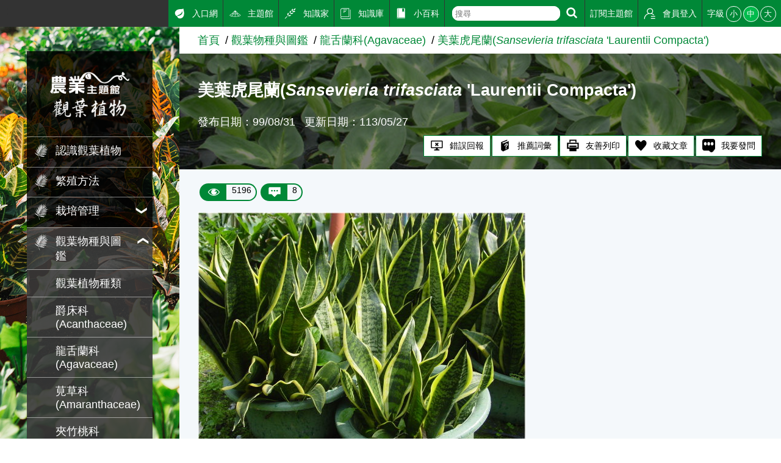

--- FILE ---
content_type: text/html; charset=utf8
request_url: https://kmweb.moa.gov.tw/subject/subject.php?id=8420
body_size: 6890
content:
<!DOCTYPE html>
<html lang="en"><!-- InstanceBegin template="/Templates/subject.dwt" codeOutsideHTMLIsLocked="false" -->
<head>
	<meta http-equiv="X-UA-Compatible" content="IE=edge" />
	<meta charset="UTF-8">
	<meta name="viewport" content="width=device-width, initial-scale=1.0, maximum-scale=1.0, minimal-ui,  user-scalable=no">
	<!-- InstanceBeginEditable name="doctitle" -->
	<title>美葉虎尾蘭(Sansevieria trifasciata 'Laurentii Compacta')-觀葉植物主題館 -農業知識入口網</title>
	<!-- InstanceEndEditable -->
	<meta name="description" content="農業知識入口網">
	<meta name="keywords" content="農業知識入口網">
	<!---社群分享--->
	<meta property="fb:app_id"           content="1445554895733029" />
	<meta property="og:url"              content="https://kmweb.moa.gov.tw/subject/subject.php?id=8420" />
	<meta property="og:type"             content="website" />
	<meta property="og:title"            content="農業知識入口網-美葉虎尾蘭(Sansevieria trifasciata &#039;Laurentii Compacta&#039;)" />
	<meta property="og:description"      content="虎尾蘭(Sansevieria trifasciata)為龍舌蘭科(Agavaceae)虎尾蘭屬(Sansevieria)多年生草本植物，葉片肉質，葉面有斑紋。..." />
	<meta property="og:image"            content="https://kmweb.moa.gov.tw/files/IMITA_Gallery/11/d3323f1ec5_m.jpg" />
	<meta property="og:image:secure_url" content="https://kmweb.moa.gov.tw/files/IMITA_Gallery/11/d3323f1ec5_m.jpg" />
	<!---社群分享--->
	<link rel="stylesheet" href="/js/owlcarousel/assets/owl.carousel.min.css">
	<link rel="stylesheet" href="/js/colorbox/colorbox.css">
	<link rel="stylesheet" href="/css/showPhrase.css">
	<link rel="stylesheet" href="css/layout.css?v=20251212">
	<link rel="stylesheet" href="css/style.css">
	<link rel="stylesheet" href="images/subject/10/sidebodybg.css">
	<script src="https://apis.google.com/js/api:client.js"></script>
	<script src="/js/jquery.js"></script>
	<script src="/js/jquery-ui.js"></script>
	<script src="/js/owlcarousel/owl.carousel.min.js"></script>
	<script src="/js/colorbox/jquery.colorbox.js"></script>
	<script src="/js/jtip.js"></script>
	<script src="/js/general.js?v=20251212"></script>
	<script src="js/subject.js?v=20251212"></script>
	<script src="js/layout.js"></script>
	<!--[if lt IE 11]>
	<script type="text/javascript">alert("為了追求更好的瀏覽體驗，請更新您的網頁瀏覽器")</script><!-->
	<style>
		.themelogo {
			background-image: url(images/subject/10/themelogo.png);
		}
		@media (max-width: 901px) {
			.themelogo {
				background-image: url(images/subject/10/themelogo-sm.png);
			}
		}
				body {
			-moz-user-select: none;
			-webkit-user-select: none;
		}
			</style>
	<script>
		$(document).ready(function(e){
			
						$(document).get(0).oncontextmenu = function(){
				return false;
			};
					});

		function search_q(){
			if( $('#q').val() != '' ){
				location.href = '/search_wg.php?q=' + $('#q').val();
			}else{
				alert('請輸入關鍵字');
			}
		}
	</script>
	<!-- Google Analytics -->
	<script async src="https://www.googletagmanager.com/gtag/js?id=G-GGFKGXEJ2S"></script>
	<script>
		window.dataLayer = window.dataLayer || [];
		function gtag(){dataLayer.push(arguments);}
		gtag('js', new Date());

		gtag('config', 'G-GGFKGXEJ2S');
	</script>
<style></style>
<script>const yt_autoplay = 'Y';</script>
	<!-- InstanceBeginEditable name="head" -->
	<link rel="stylesheet" href="/css/jquery.tagsinput.css">
	<script src="/js/jquery.tagsinput.js"></script>
		<script>
		var thisTheme = 'subject_WS';
		var page_title = '農業知識入口網-美葉虎尾蘭(Sansevieria trifasciata &#039;Laurentii Compacta&#039;)';
		var page_url = 'https%3A%2F%2Fkmweb.moa.gov.tw%2Fsubject%2Fsubject.php%3Fid%3D8420%26nas%3D20260118061405';
		var thisID = 8420;          //文章id
		var isNews = '';
		var NewsUnitID = '';
				var unitName = '觀葉物種與圖鑑';

		$(document).ready(function(e){
			$('#tags_1').tagsInput({ width: 'auto' });
			$('#tagsave').click(function(){
				var theme = 'subject_WS';
				if( isNews == 'Y' )  theme = 'news';
				$.post('/jquery_act.php',{ type: 'member_tag', tag: $('#tags_1').val(), id: thisID, theme: theme },function(data){
					alert(data);
				});
			});

			$('#knowledge_ask').click(function(){
				$.post('/jquery_act.php',{ type: 'knowledge_ask_check' },function(data){
					if( data == 'ok' ){
						window.open('/knowledge_ask.php?subject=8420' + ( isNews == 'Y' ? ',Y' : '' ));
					}else{
						alert(data);
					}
				});
			});

			if( $(window).width() < 600 ){
				$('div.articlepara table').each(function(index,element){
					$(this).css('width','100%');
				});
				$('div.articlepara img').each(function(index,element){
					$(this).css('width','100%');
				});
			}

					});
	</script>
	<style>
		.video, .slider-for {
			margin-top: 1rem;
		}
		.slider-img {
			display: block;
			width: auto !important;
			height: auto;
			max-width: 100%;
			margin: auto;
			box-sizing: border-box;
		}
		.slider-for {
			font-size: 0;
			background: rgba(0,0,0,0.1);
		}
		.slider-for img {
			max-height: 500px;
			border: 5px solid #fff;
		}
		.slider-for span {
			position: absolute;
			bottom: 0;
			width: 100%;
			padding: 0.25rem 0.5rem;
			text-align: right;
			font-size: 1rem;
			color: #fff;
			background: rgba(0,0,0,0.5);
			box-sizing: border-box;
		}
		.slider-nav {
			margin-top: 0.5rem;
			font-size: 0;
			background: #333;
			border: 1px solid #000;
		}
		.slider-nav img {
			max-height: 100px;
			border: 1px solid #fff;
			cursor: pointer;
		}
		.slider-nav .slick-slide {
			padding: 0.5rem 0.25rem;
		}
		.slick-track {
			display: flex;
			align-items: center;
		}
		.slick-prev:before, .slick-next:before {
			color: #333;
		}
	</style>
	<!-- InstanceEndEditable -->
</head>
<body>
	<a class="sr-only sr-only-focusable" href="#sitecontent" title="跳到主要內容" tabindex="1">跳到主要內容</a>
	<h1 class="sitetitle sr-only">農業知識入口網</h1>
	<input id="menucb" type="checkbox" role="checkbox" tabindex="-1" aria-checked="mixed" title="手機浮動選單顯示">
	<div class="sitebody js--bodyfz">
		<button class="scmobileBtn js--scmobileBtn" title="展開/關閉搜尋區塊"><img class="img-fluid" src="images/layout/icon64x64/searchicon01-w.svg" alt=""></button>
		<header class="siteheader"><a class="acc" id="AU" accesskey="U" name="U" href="#U" title="網站功能區塊">:::</a>
			<nav class="sitenav js--scrollbar js--tmenumt">
				<div class="sitemenu bgblackbox">
					<div class="sitelogo ioslogo" data-mode="desktoplogo">
						<div class="sitelogoparent themelogoparent"><a class="sitelogobg themelogo" href="/subject/index.php?id=10"></a></div>
					</div>
					<ul class="clear_ul mainmenu">
																		<li class="item">
							<a class="link" href="subject.php?id=547">
								<span class="d-ib">
									<img class="icon01 _left" src="images/subject/10/icon.svg" alt="">
								</span>
								<span class="d-ib txt">認識觀葉植物</span>
							</a>
						</li>
																								<li class="item">
							<a class="link" href="subject.php?id=549">
								<span class="d-ib">
									<img class="icon01 _left" src="images/subject/10/icon.svg" alt="">
								</span>
								<span class="d-ib txt">繁殖方法</span>
							</a>
						</li>
																								<li class="item">
							<button class="link secnavBtn"><span class="d-ib"><img class="icon01 _left" src="images/subject/10/icon.svg" alt=""></span><span class="d-ib txt">栽培管理</span></button>
														<div class="secmenu">
								<div class="clear_ul edgeul">
																		<div class="item edgeli"><a class="link" href="subject.php?id=555">光線</a></div>
																		<div class="item edgeli"><a class="link" href="subject.php?id=556">溫度</a></div>
																		<div class="item edgeli"><a class="link" href="subject.php?id=557">水分管理</a></div>
																		<div class="item edgeli"><a class="link" href="subject.php?id=558">土壤與介質</a></div>
																		<div class="item edgeli"><a class="link" href="subject.php?id=559">營養與肥料</a></div>
																		<div class="item edgeli"><a class="link" href="subject.php?id=60422">肥料的使用方法</a></div>
																		<div class="item edgeli"><a class="link" href="subject.php?id=560">病蟲害</a></div>
																		<div class="item edgeli"><a class="link" href="subject.php?id=597">雜草管理</a></div>
																	</div>
							</div>
													</li>
																								<li class="item">
							<button class="link secnavBtn"><span class="d-ib"><img class="icon01 _left" src="images/subject/10/icon.svg" alt=""></span><span class="d-ib txt">觀葉物種與圖鑑</span></button>
														<div class="secmenu">
								<div class="clear_ul edgeul">
																		<div class="item edgeli"><a class="link" href="subject.php?id=584">觀葉植物種類</a></div>
																		<div class="item edgeli"><a class="link" href="subject.php?id=581">爵床科(Acanthaceae)</a></div>
																		<div class="item edgeli"><a class="link" href="subject.php?id=562">龍舌蘭科(Agavaceae)</a></div>
																		<div class="item edgeli"><a class="link" href="subject.php?id=589">莧草科(Amaranthaceae)</a></div>
																		<div class="item edgeli"><a class="link" href="subject.php?id=592">夾竹桃科(Apocynaceae)</a></div>
																		<div class="item edgeli"><a class="link" href="subject.php?id=563">天南星科(Araceae)</a></div>
																		<div class="item edgeli"><a class="link" href="subject.php?id=579">五加科(Araliaceae)</a></div>
																		<div class="item edgeli"><a class="link" href="subject.php?id=570">棕櫚科(Arecaceae)</a></div>
																		<div class="item edgeli"><a class="link" href="subject.php?id=580">蘿藦科(Asclepiadaceae)</a></div>
																		<div class="item edgeli"><a class="link" href="subject.php?id=567">天門冬科 (Asparagaceae)</a></div>
																		<div class="item edgeli"><a class="link" href="subject.php?id=55664">阿福花科 (Asphodelaceae)</a></div>
																		<div class="item edgeli"><a class="link" href="subject.php?id=569">菊科(Asteraceae)</a></div>
																		<div class="item edgeli"><a class="link" href="subject.php?id=593">紫葳科(Bignoniaceae)</a></div>
																		<div class="item edgeli"><a class="link" href="subject.php?id=564">木棉科(Bombacaceae)</a></div>
																		<div class="item edgeli"><a class="link" href="subject.php?id=571">十字花科(Brassicaceae)</a></div>
																		<div class="item edgeli"><a class="link" href="subject.php?id=576">鳳梨科(Bromeliaceae)</a></div>
																		<div class="item edgeli"><a class="link" href="subject.php?id=590">鴨跖草科(Commelinaceae)</a></div>
																		<div class="item edgeli"><a class="link" href="subject.php?id=575">景天科(Crassulaceae)</a></div>
																		<div class="item edgeli"><a class="link" href="subject.php?id=591">柏木科(Cupressaceae )</a></div>
																		<div class="item edgeli"><a class="link" href="subject.php?id=578">蘇鐵科(Cycadaceae)</a></div>
																		<div class="item edgeli"><a class="link" href="subject.php?id=565">大戟科(Euphorbiaceae)</a></div>
																		<div class="item edgeli"><a class="link" href="subject.php?id=566">唇形科(Labiatae)</a></div>
																		<div class="item edgeli"><a class="link" href="subject.php?id=574">竹芋科(Marantaceae)</a></div>
																		<div class="item edgeli"><a class="link" href="subject.php?id=573">木犀科(Oleaceae)</a></div>
																		<div class="item edgeli"><a class="link" href="subject.php?id=577">酢漿草科(Oxalidaceae)</a></div>
																		<div class="item edgeli"><a class="link" href="subject.php?id=568">胡椒科(Piperaceae)</a></div>
																		<div class="item edgeli"><a class="link" href="subject.php?id=43574">禾本科(Poaceae)</a></div>
																		<div class="item edgeli"><a class="link" href="subject.php?id=572">蕨類(Pteridophyta)</a></div>
																		<div class="item edgeli"><a class="link" href="subject.php?id=596">多肉植物(Succulent plant)</a></div>
																		<div class="item edgeli"><a class="link" href="subject.php?id=43571">蕁麻科(Urticaceae)</a></div>
																	</div>
							</div>
													</li>
																								<li class="item">
							<button class="link secnavBtn"><span class="d-ib"><img class="icon01 _left" src="images/subject/10/icon.svg" alt=""></span><span class="d-ib txt">觀葉知識及文章</span></button>
														<div class="secmenu">
								<div class="clear_ul edgeul">
																		<div class="item edgeli"><a class="link" href="subject.php?id=548">盆花產業現況</a></div>
																		<div class="item edgeli"><a class="link" href="subject.php?id=48591">個別種類及產業資訊</a></div>
																		<div class="item edgeli"><a class="link" href="subject.php?id=55656">繁殖技術</a></div>
																		<div class="item edgeli"><a class="link" href="subject.php?id=586">栽培與應用</a></div>
																		<div class="item edgeli"><a class="link" href="subject.php?id=588">病蟲害防治</a></div>
																	</div>
							</div>
													</li>
																								<li class="item">
							<a class="link" href="subject.php?id=582">
								<span class="d-ib">
									<img class="icon01 _left" src="images/subject/10/icon.svg" alt="">
								</span>
								<span class="d-ib txt">觀葉聯網</span>
							</a>
						</li>
																								<li class="item">
							<a class="link" href="subject.php?id=553">
								<span class="d-ib">
									<img class="icon01 _left" src="images/subject/10/icon.svg" alt="">
								</span>
								<span class="d-ib txt">Q&A觀葉話題</span>
							</a>
						</li>
																	</ul>
				</div>
				<div class="topmenu js--topmenu">
					<div class="menuright">
						<ul class="clear_ul greemlist">
							<li class="item">
								<a class="link" href="/">
									<span class="d-ib"><img class="icon01 _left" src="images/layout/icon64x64/icon7.svg" alt="入口網"></span>
									<span class="d-ib">入口網</span>
								</a>
							</li>
							<li class="item">
								<a class="link" href="/theme_list.php?theme=subject_list_view">
									<span class="d-ib"><img class="icon01 _left" src="images/layout/icon64x64/icon8.svg" alt="主題館"></span>
									<span class="d-ib">主題館</span>
								</a>
							</li>
							<li class="item">
								<a class="link" href="/knowledge.php">
									<span class="d-ib"><img class="icon01 _left" src="images/layout/icon64x64/icon9.svg" alt="知識家"></span>
									<span class="d-ib">知識家</span>
								</a>
							</li>
							<li class="item">
								<a class="link" href="/redirect_link.php?theme=web_structure&id=3" target="_blank">
									<span class="d-ib"><img class="icon01 _left" src="images/layout/icon64x64/icon10.svg" alt="知識庫"></span>
									<span class="d-ib">知識庫</span>
								</a>
							</li>
							<li class="item">
								<a class="link" href="/theme_list.php?theme=pedia&sub_theme=km">
									<span class="d-ib"><img class="icon01 _left" src="images/layout/icon64x64/icon11.svg" alt="小百科"></span>
									<span class="d-ib">小百科</span>
								</a>
							</li>
							<li class="item clhover">
								<div class="roundRectIntSm">
									<form class="d-ib" onsubmit="search_q();return false;">
										<input id="q" class="txt" type="text" aria-checked="mixed" role="text" placeholder="搜尋">
									</form>
									<button class="btn" title="搜尋" onclick="search_q();">
										<img class="icon01" src="images/layout/icon64x64/searchicon01-w.svg" alt="搜尋">
									</button>
								</div>
							</li>
							<li class="item">
																								<a class="link not_login" href="javascript:void(0);">
									<span class="d-ib">訂閱主題館</span>
								</a>
																							</li>
														<li class="item">
																<a class="link" href="javascript:void(0);" id="loginBtn">
									<span class="d-ib"><img class="icon01 _left" src="images/layout/icon64x64/icon14.svg" alt="會員登入"></span>
									<span class="d-ib">會員登入</span>
								</a>
															</li>
							<li class="item clhover">
								<div class="fz-ctrl"><span class="d-ib lhstyle">字級</span>
									<button class="ccs js--fz" data-val="s">小</button>
									<button class="ccs click js--fz" data-val="m">中</button>
									<button class="ccs js--fz" data-val="x">大</button>
								</div>
							</li>
						</ul>
					</div>
				</div>
			</nav>
		</header>
		<label class="mobileBtn" for="menucb" accesskey="M" title="展開/關閉主選單"><span></span></label>
		<div class="sitecontent js--tmenumt js--ioslogo" id="sitecontent" data-mode="mobile">
			<article class="sitearticle">
				<section>
					<div class="searchBox searchBoxShort js--searchBox">
						<form action="/search_wg.php" method="get" name="all_search" class="roundRectInt">
							<input type="hidden" name="s_type" value="S2">
							<input class="txt" type="text" title="搜尋輸入框" name="q">
							<button class="btn" type="submit" title="進行搜尋"><img class="icon01" src="images/layout/icon64x64/searchicon01.svg" alt="進行搜尋"></button>
						</form>
					</div>
				</section>
				<!-- InstanceBeginEditable name="EditRegion3" -->
				<div class="breadcrumbs">
					<ul class="breadcrumb-list">
						<li class="list"><a href="index.php?id=10" class="link">首頁</a></li><li class="list"><a href="subject.php?id=561" class="link">觀葉物種與圖鑑</a></li><li class="list"><a href="subject.php?id=562" class="link">龍舌蘭科(Agavaceae)</a></li><li class="list"><a href="subject.php?id=8420" class="link">美葉虎尾蘭(<i>Sansevieria trifasciata</i> 'Laurentii Compacta')</a></li>
					</ul>
				</div>
				<section class="section-body">
					<!-- 文章banner -->
					<div class="articleBanner" style="background-image:url(images/subject/10/page.jpg)">
						<div class="topzone">
							<div style="padding:10px"></div>
						</div>
						<h2 class="articleTitle">美葉虎尾蘭(<i>Sansevieria trifasciata</i> 'Laurentii Compacta')</h2>
						<div class="articleTxt">
							<span class="d-ib">發布日期：99/08/31</span>
							<span class="d-ib">更新日期：113/05/27</span>						</div>
						<ul class="articleTag">
							<li class="item">
								<button class="btnstyle04" id="reportBug_btn">
									<span class="d-ib"><img class="icon01 _left" src="images/layout/icon64x64/icon17.svg" alt="錯誤回報"/></span>
									<span class="d-ib">錯誤回報</span>
								</button>
							</li>
							<li class="item">
								<button class="btnstyle04" id="recommendPediaItem">
									<span class="d-ib"><img class="icon01 _left" src="images/layout/icon64x64/icon21.svg" alt="推薦詞彙"/></span>
									<span class="d-ib">推薦詞彙</span>
								</button>
							</li>
							<li class="item">
								<a class="btnstyle04" id="printFriendly" href="/subject/subject.php?id=8420&print=Y" style="text-decoration:none" target="_blank">
									<span class="d-ib"><img class="icon01 _left" src="images/layout/icon64x64/icon18.svg" alt="友善列印"/></span>
									<span class="d-ib">友善列印</span>
								</a>
							</li>
							<li class="item">
								<button class="btnstyle04" id="keep">
									<span class="d-ib"><img class="icon01 _left" src="images/layout/icon64x64/icon20.svg" alt="收藏文章"/></span>
									<span class="d-ib">收藏文章</span>
								</button>
							</li>
							<li class="item">
								<a class="btnstyle04" id="knowledge_ask" href="javascript:void(0);" style="text-decoration:none">
									<span class="d-ib"><img class="icon01 _left" src="images/layout/icon64x64/QQ.png" alt="我要發問"/></span>
									<span class="d-ib">我要發問</span>
								</a>
							</li>
						</ul>
					</div>
					<!-- 點閱數、留言數 -->
					<div class="capsuleBox">
						<div class="item capsuleStyle">
							<span class="_left"><img class="icon01 _left" src="images/layout/icon64x64/eye.svg" alt="點閱數"></span>
							<span class="_right">5196</span>
						</div>
						<button id="msg_top" class="item capsuleStyle">
							<span class="_left"><img class="icon01 _left" src="images/layout/icon64x64/msg.svg" alt="留言數"></span>
							<span class="_right">8</span>
						</button>
					</div>
					<!-- 文章內容 -->
					<div class="articlepara">
												<div class="photobox"><a class="viewImg cboxElement" href="/files/IMITA_Gallery/11/d3323f1ec5_m.jpg" title="美葉虎尾蘭(&lt;i&gt;Sansevieria trifasciata&lt;/i&gt; 'Laurentii Compacta')"><img alt="美葉虎尾蘭(&lt;i&gt;Sansevieria trifasciata&lt;/i&gt; 'Laurentii Compacta')" class="leftimg" src="/files/IMITA_Gallery/11/d3323f1ec5_m.jpg" /></a></div>

<p>虎尾蘭(<i>Sansevieria trifasciata</i>)</p>

<p>為龍舌蘭科(Agavaceae)虎尾蘭屬(<i>Sansevieria</i>)多年生草本植物，葉片肉質，葉面有斑紋。美葉虎尾蘭，葉緣有黃色條狀斑。一般作為盆栽或庭園美化用。</p>

<p>繁殖方法：扦插或分株繁殖。</p>

											</div>
					<div style="clear:both;"></div>
					<!-- 分享按讚 -->
					<div class="shareZone">
						<div class="d-ib">分享：</div>
						<a class="shareBtn fb"><span class="sr-only">Facebook</span></a>
						<a class="shareBtn fbmsg"><span class="sr-only">Messenger</span></a>
						<a class="shareBtn twitter"><span class="sr-only">Twitter</span></a>
						<a class="shareBtn line" id="line_btn"><span class="sr-only">Line</span></a>
					</div>
					<!-- 附件 -->
															<!-- 個人標籤 -->
					<div class="txttagbox">
						<div class="hashtag">
																				</div>
					</div>
									</section>
				<div id="msg_div" class="bgblur3">
					<div class="gridrow _pt2p _wrap">
						<div class="gridcol ratecol _nobgc _3">
							<div class="titlestyle3">大家覺得這篇文章</div>
							<div class="ratebg">
								<div class="ratebox">
									<div class="ritem">
										<div class="drawbox">
											<div class="rateitem js--rate" data-num="5" style="height:69%">
												<span class="sr-only">一級棒:69%</span>
											</div>
											<div class="rateitem js--rate" data-num="4" style="height:14%">
												<span class="sr-only">我喜歡:14%</span>
											</div>
											<div class="rateitem js--rate" data-num="3" style="height:10%">
												<span class="sr-only">很實用:10%</span>
											</div>
											<div class="rateitem js--rate" data-num="2" style="height:4%">
												<span class="sr-only">夠新奇:4%</span>
											</div>
											<div class="rateitem js--rate" data-num="1" style="height:4%">
												<span class="sr-only">普普啦:4%</span>
											</div>
										</div>
									</div>
																		<div class="ritem">
										<form class="rateform">
											<div class="item">
												<label class="itemtitle" for="ra1">一級棒</label>
												<input id="ra1" type="radio" name="rate" aria-checked="mixed" title="一級棒" value="5">
											</div>
											<div class="item" data-ratenum="50">
												<label class="itemtitle" for="ra2">我喜歡</label>
												<input id="ra2" type="radio" name="rate" aria-checked="mixed" title="我喜歡" value="4">
											</div>
											<div class="item" data-ratenum="50">
												<label class="itemtitle" for="ra3">很實用</label>
												<input id="ra3" type="radio" name="rate" aria-checked="mixed" title="很實用" value="3">
											</div>
											<div class="item" data-ratenum="50">
												<label class="itemtitle" for="ra4">夠新奇</label>
												<input id="ra4" type="radio" name="rate" aria-checked="mixed" title="夠新奇" value="2">
											</div>
											<div class="item" data-ratenum="50">
												<label class="itemtitle" for="ra5">普普啦</label>
												<input id="ra5" type="radio" name="rate" aria-checked="mixed" title="普普啦" value="1">
											</div>
										</form>
									</div>
																		<div class="ritem ta-c">
										<button class="btnstyle01">登入會員即可參加投票</button>
									</div>
																										</div>
							</div>
						</div>
						<div class="gridcol _nobgc _f1">
							<div class="titlestyle3 flex01">
								<div class="leftbox">
									<div class="d-ib">看過這篇文章的人說</div>
									<div class="d-ib">
										<span class="d-ib"><img class="icon00 _left _right" src="images/layout/icon64x64/msg_b.svg" alt=""></span>
										<span class="fz-n">8 則留言</span>
									</div>
								</div>
							</div>
							<div class="artfeedback bgwhite">
								<div class="feedback">
									<label class="sr-only" for="feedbackInput">回覆</label>
																		<span class="btnstyle01 feedbackbtn">登入會員即可參加留言</span>
																	</div>
																								<div class="artfbul">
									<div class="artfbitem">
										<div class="memberfbimg"><img class="icon02 img-fluid" src="/images/seticon/seticon3-4.jpg" alt="菁菁"></div>
										<div class="memberfbcontent">
											<div class="memberfbinfo">菁菁(達人級會員)發表於 107/07/02</div>
											<div class="memberfbmsg">Good</div>
										</div>
									</div>
								</div>
																<div class="artfbul">
									<div class="artfbitem">
										<div class="memberfbimg"><img class="icon02 img-fluid" src="/images/seticon/seticon1-4.jpg" alt="齡"></div>
										<div class="memberfbcontent">
											<div class="memberfbinfo">齡(達人級會員)發表於 107/06/10</div>
											<div class="memberfbmsg">GOOD</div>
										</div>
									</div>
								</div>
																<div class="artfbul">
									<div class="artfbitem">
										<div class="memberfbimg"><img class="icon02 img-fluid" src="/images/seticon/seticon1-4.jpg" alt="莊＊輝"></div>
										<div class="memberfbcontent">
											<div class="memberfbinfo">莊＊輝(達人級會員)發表於 107/01/20</div>
											<div class="memberfbmsg">讚</div>
										</div>
									</div>
								</div>
																<div class="artfbul">
									<div class="artfbitem">
										<div class="memberfbimg"><img class="icon02 img-fluid" src="/images/seticon/seticon1-4.jpg" alt="蕭湘"></div>
										<div class="memberfbcontent">
											<div class="memberfbinfo">蕭湘(達人級會員)發表於 105/10/15</div>
											<div class="memberfbmsg">好</div>
										</div>
									</div>
								</div>
																<div class="artfbul">
									<div class="artfbitem">
										<div class="memberfbimg"><img class="icon02 img-fluid" src="/images/seticon/seticon1-4.jpg" alt="莊英"></div>
										<div class="memberfbcontent">
											<div class="memberfbinfo">莊英(達人級會員)發表於 105/10/15</div>
											<div class="memberfbmsg">棒</div>
										</div>
									</div>
								</div>
																<div class="artfbul">
									<div class="artfbitem">
										<div class="memberfbimg"><img class="icon02 img-fluid" src="/images/seticon/seticon1-4.jpg" alt="美"></div>
										<div class="memberfbcontent">
											<div class="memberfbinfo">美(達人級會員)發表於 105/10/15</div>
											<div class="memberfbmsg">讚</div>
										</div>
									</div>
								</div>
																<div class="artfbul">
									<div class="artfbitem">
										<div class="memberfbimg"><img class="icon02 img-fluid" src="/images/seticon/seticon1-4.jpg" alt="小老媽"></div>
										<div class="memberfbcontent">
											<div class="memberfbinfo">小老媽(達人級會員)發表於 105/10/15</div>
											<div class="memberfbmsg">好文</div>
										</div>
									</div>
								</div>
																<div class="artfbul">
									<div class="artfbitem">
										<div class="memberfbimg"><img class="icon02 img-fluid" src="/images/seticon/seticon2-4.jpg" alt="黑皮"></div>
										<div class="memberfbcontent">
											<div class="memberfbinfo">黑皮(達人級會員)發表於 105/06/01</div>
											<div class="memberfbmsg">good</div>
										</div>
									</div>
								</div>
																							</div>
						</div>
					</div>
				</div>
				<!-- InstanceEndEditable -->
			</article>
			<footer class="bggreen5 sitefooter"><a class="acc" id="AZ" accesskey="Z" name="Z" href="#Z" title="下方功能區塊">:::</a>
				<div class="gridrow _wrap _nobgc">
					<div class="gridcol _5">
						<ul class="clear_ul sitebottomnav">
							<li class="item"><a class="link" href="/ws.php?id=258">隱私權保護宣告</a></li>
							<li class="item"><a class="link" href="/ws.php?id=259">資訊安全政策</a></li>
							<li class="item"><a class="link" href="/ws.php?id=260">網站資料開放宣告</a></li>
							<li class="item"><a class="link" href="mailto:km@moa.gov.tw">網站服務信箱</a></li>
						</ul>
					</div>
					<div class="gridcol _f1">
						<div>地址：100212 臺北市中正區南海路 37 號</div>
						<div>電話：(02)2381-2991</div>
						<div>服務時間：AM8:30~PM5:30</div>
						<div>版權所有 &copy; 2026 MOA All Rights Reserved.</div>
					</div>
					<div class="gridcol _5">
																							</div>
					<div class="gridcol _4 _as-b">
						<img class="img-fluid" src="images/layout/moa-logo.svg" alt="農業部 logo">
					</div>
					<div class="gridcol _full">
						<hr>
						<small class="">維護單位：農業部 <a href="https://www.kdais.gov.tw/" style="color:#FFF; text-decoration:none" target="_blank">高雄區農業改良場</a></small>
					</div>
				</div>
			</footer>
		</div>
	</div>
	<div class="gototopBox js--gototopBox">
		<button class="clear_btn gototop js--gototop">Top</button>
	</div>
</body>
<!-- InstanceEnd --></html>

--- FILE ---
content_type: text/css
request_url: https://kmweb.moa.gov.tw/subject/images/subject/10/sidebodybg.css
body_size: 316
content:
.sitebody.bg0 {
  background-image: url("../10/kv-lg.jpg"); }

.sitebody.bg1 {
  background-image: url("../10/kv-lg.jpg"); }

.sitebody.bg2 {
  background-image: url("../10/kv-lg.jpg"); }

.sitebody.bg3 {
  background-image: url("../10/kv-lg.jpg"); }

html.backgroundsize .sitebody {
  background-image: none; }
  html.backgroundsize .sitebody.bg0:before {
    background-image: url("../10/kv-lg.jpg"); }
  html.backgroundsize .sitebody.bg1:before {
    background-image: url("../10/kv-lg.jpg"); }
  html.backgroundsize .sitebody.bg2:before {
    background-image: url("../10/kv-lg.jpg"); }
  html.backgroundsize .sitebody.bg3:before {
    background-image: url("../10/kv-lg.jpg"); }
  
@media all and (orientation: landscape) and (max-width: 901px) {
  .sitebody.bg0 {
    background-image: none;
    background-color: #008837; }
  .sitebody.bg1 {
    background-image: none;
    background-color: #008837; }
  .sitebody.bg2 {
    background-image: none;
    background-color: #008837; }
  .sitebody.bg3 {
    background-image: none;
    background-color: #008837; }
  html.backgroundsize .sitebody {
    background-image: none; }
    html.backgroundsize .sitebody.bg0:before {
      background-image: none;
      background-color: #008837; }
    html.backgroundsize .sitebody.bg0:before {
      background-image: url("noimg"); }
    html.backgroundsize .sitebody.bg1:before {
      background-image: none;
      background-color: #008837; }
    html.backgroundsize .sitebody.bg1:before {
      background-image: url("noimg"); }
    html.backgroundsize .sitebody.bg2:before {
      background-image: none;
      background-color: #008837; }
    html.backgroundsize .sitebody.bg2:before {
      background-image: url("noimg"); }
    html.backgroundsize .sitebody.bg3:before {
      background-image: none;
      background-color: #008837; }
    html.backgroundsize .sitebody.bg3:before {
      background-image: url("noimg"); } }

@media all and (orientation: portrait) and (max-width: 901px) {
  .sitebody.bg0 {
    background-image: none;
    background-color: #008837; }
  .sitebody.bg1 {
    background-image: none;
    background-color: #008837; }
  .sitebody.bg2 {
    background-image: none;
    background-color: #008837; }
  .sitebody.bg3 {
    background-image: none;
    background-color: #008837; }
  html.backgroundsize .sitebody {
    background-image: none; }
    html.backgroundsize .sitebody.bg0:before {
      background-image: none;
      background-color: #008837; }
    html.backgroundsize .sitebody.bg0:before {
      background-image: url("noimg"); }
    html.backgroundsize .sitebody.bg1:before {
      background-image: none;
      background-color: #008837; }
    html.backgroundsize .sitebody.bg1:before {
      background-image: url("noimg"); }
    html.backgroundsize .sitebody.bg2:before {
      background-image: none;
      background-color: #008837; }
    html.backgroundsize .sitebody.bg2:before {
      background-image: url("noimg"); }
    html.backgroundsize .sitebody.bg3:before {
      background-image: none;
      background-color: #008837; }
    html.backgroundsize .sitebody.bg3:before {
      background-image: url("noimg"); } }


--- FILE ---
content_type: image/svg+xml
request_url: https://kmweb.moa.gov.tw/subject/images/layout/icon64x64/icon21.svg
body_size: 680
content:
<?xml version="1.0" encoding="utf-8"?>
<!-- Generator: Adobe Illustrator 16.0.0, SVG Export Plug-In . SVG Version: 6.00 Build 0)  -->
<!DOCTYPE svg PUBLIC "-//W3C//DTD SVG 1.1//EN" "http://www.w3.org/Graphics/SVG/1.1/DTD/svg11.dtd">
<svg version="1.1" id="layer" xmlns="http://www.w3.org/2000/svg" xmlns:xlink="http://www.w3.org/1999/xlink" x="0px" y="0px"
	 width="64px" height="64px" viewBox="0 0 64 64" enable-background="new 0 0 64 64" xml:space="preserve">
<path d="M12.847,15.87L44.592,3.776v4.913L18.139,18.895l4.912,3.4l29.103-11.338v37.414L23.051,61.224l-10.204-7.561V15.87z
	 M38.384,44.644c-1.499,0.586-2.714,2.275-2.714,3.771c0,1.502,1.215,2.243,2.714,1.657s2.715-2.274,2.715-3.773
	S39.883,44.058,38.384,44.644z M38.927,22.708c-4.797,1.871-8.689,7.037-8.689,11.536v1.087l5.433-2.12v-1.629
	c0-1.8,1.458-3.827,3.257-4.53c1.801-0.701,3.26,0.187,3.26,1.988c0,0.784,0,1.084-2.173,4.105c-1.087,1.507-4.344,5.06-4.344,8.756
	v1.627l5.429-2.119v-2.17c0-1.801,1.088-3.684,3.26-5.617c2.172-1.934,3.257-5.072,3.257-6.701
	C47.615,22.423,43.726,20.835,38.927,22.708z"/>
</svg>


--- FILE ---
content_type: image/svg+xml
request_url: https://kmweb.moa.gov.tw/subject/images/layout/moa-logo.svg
body_size: 29522
content:
<!--
	農業部
	MINISTRY OF AGRICULTURE
	https://www.moa.gov.tw/

	農業部版權所有 © MOA All Rights Reserved
-->

<svg xmlns="http://www.w3.org/2000/svg" viewBox="0 0 370 91" width="333" height="82">
	
	<use href="#moa" fill="white"/>
	
	<defs>
		<g id="moa">
			<path id="icon" d="M108.1912155,17.9278717c-0.5246277-0.3321781-1.2175369-0.363842-1.7971115-0.0329247c-0.3821335,0.2210445-0.6506195,0.5662594-0.778862,0.9580212l-0.0034332-0.0031242c0,0-0.4665222,1.2237091,0.6348801,2.3207836c0.5165558,0.5202389,1.0957718,0.8114033,1.4782639,1.0647507c0.3296356,0.2213173,0.9514618,0.6556053,1.2001114,0.8354015c0.2700729,0.2001877,0.7241974,0.5652523,0.8089447,0.6254559l0.007431,0.0211086l-0.0015182-0.015831l0.0136642,0.007761l-0.0136642-0.0130386c-0.0173645-0.1058559-0.1021118-0.6835632-0.133194-1.0116863c-0.0322418-0.3026295-0.0980911-1.0672531-0.1300888-1.4565125c-0.0306931-0.4625187,0.0108871-1.1094704-0.179718-1.8128624C109.0787277,18.587532,108.5891266,18.149498,108.1912155,17.9278717z M100.343544,14.5799093c0,0,1.4205399,1.0964336,1.7011642,3.2541933c0.2291183,1.7489738-0.6550217,3.0626888-0.6550217,3.0626888s-1.3593674-1.5558109-1.7066956-3.3166103C99.2436905,15.4065895,100.343544,14.5799093,100.343544,14.5799093zM9.1306229,73.9118042c-10.5231895-18.2302094,2.3692102-45.3759842,28.7965775-60.6301079C61.1082001-0.1018301,86.985199,0.1073988,100.1011353,12.6425047C86.99263-1.76726,58.9677963-2.4424422,33.9348373,12.0123348C6.3638015,27.9261742-7.1308537,56.1552887,3.7863131,75.0659561c10.2900572,17.8217087,38.5698318,20.993042,64.8553696,7.9997482C44.2438393,93.9636078,18.6840916,90.4588699,9.1306229,73.9118042z M93.0643234,6.327456c0,0,1.3003616,0.76056,3.0108643,0.4200487c2.4523849-0.4871206,3.6018829-2.3701706,4.5496216-3.0977957c-1.1923752,0.0366209-3.2650681-0.7077868-5.4858932,0.4585125C93.5960693,4.9184308,93.0643234,6.327456,93.0643234,6.327456zM98.8916702,9.5283051c0,0,0.9530487,0.9610767,2.5210266,1.0634985c2.2493057,0.148385,3.6835251-1.2280264,4.6787415-1.6328154c-1.0492706-0.2502346-2.6752777-1.3786421-4.8749313-0.8899984C99.682991,8.4188423,98.8916702,9.5283051,98.8916702,9.5283051zM103.3252487,14.5799093c0,0,0.8415527,0.7077866,2.3427658,0.6667805c2.1590271-0.060523,3.6500168-1.2978916,4.6440277-1.7113924c-0.9940109-0.1182537-2.4694748-0.9163847-4.6294022-0.3393078C104.176712,13.6098099,103.3252487,14.5799093,103.3252487,14.5799093z M84.5117264,3.1654501c0,0,1.4257965,0.8400292,3.3134918,0.4674764c2.6998138-0.5363915,3.9563904-2.6072412,5.0097122-3.4109697c-1.3174744,0.0366209-3.6003647-0.7770222-6.0384903,0.5000907C85.0937576,1.6145198,84.5117264,3.1654501,84.5117264,3.1654501zM88.4858322,6.3762226c0,0,1.9764557,0.6053066,2.6500854,3.1430607c0.5472641,2.0432596-0.3983002,4.1396036-0.3983002,4.1396036s-1.9686737-1.1989145-2.6724548-3.193408C87.1987534,7.9963202,88.4858322,6.3762226,88.4858322,6.3762226z M95.6114044,10.0727673c0,0,1.5726166,0.9862509,1.5701294,3.3442764c-0.0021515,1.9001522-1.3122025,3.5121784-1.3122025,3.5121784s-1.4366226-1.5105543-1.5788345-3.4063225C94.1129303,11.1816568,95.6114044,10.0727673,95.6114044,10.0727673zM81.4179916,3.8536606c0,0,2.1707916,0.6708555,2.9151993,3.4516554c0.6006775,2.246892-0.4417267,4.5602245-0.4417267,4.5602245s-2.1655655-1.3224354-2.9391708-3.5208902C79.9968109,5.6342888,81.4179916,3.8536606,81.4179916,3.8536606zM60.2718582,72.9054108c-0.0598831,0.0583649-0.1154518,0.1123352-0.1645279,0.1676559c-3.312233,3.4302139-8.1428528,6.124115-13.8155937,7.3378525c-11.9682541,2.5374756-23.1598244-2.4616623-25.0121613-11.1785355c-0.427742-2.0090561-0.3178787-4.0442429,0.2502346-6.0179672c1.7833633-6.1812172,8.8127365-13.7675095,18.7039242-19.4737701c5.4144936-3.1284981,10.9658699-4.8880081,15.7508354-6.2302818c7.715683-2.1711731,12.7930336-4.6309929,16.4089012-8.7622147l0.6556549-0.8030777c0.9933701-1.3208542,1.8622665-3.2163124,2.1112289-5.0745564c0.5981827-4.3522091-2.5750046-7.2267876-7.4189072-7.1358128c-0.9394073,0.019577-2.6659851,0.2284851-3.6509705,0.4585037c-6.2241287,1.4940929-10.8202782,6.0505733-13.950367,9.6487122c-0.7089996,0.8145828-1.3255577,1.8297043-2.403038,2.44804c-2.5597534,1.4807434-5.6019745,1.0032845-6.8045731-1.0653915c-0.5777168-1.0104256-0.625843-2.2223587-0.1955605-3.3603706c0.7744789-2.0419788,2.3005447-4.0495205,4.3972206-5.8903522c-2.3015099,0.9821854-4.5943718,2.0873108-6.8462219,3.3824196C16.916172,33.7032509,6.6127653,55.8678703,15.2730627,70.8733292c7.9767828,13.8171768,29.242691,16.7097473,49.2476273,7.4639206C62.3815613,77.2737656,60.7809792,75.3050079,60.2718582,72.9054108z M92.6712799,26.1861839c-1.3022079-2.2527409-2.987236-4.1836071-4.9385681-5.854372c0.2346649,0.98592,0.3985672,1.9979172,0.3985672,3.0502892c0,1.8126125-0.3619385,3.5209007-1.0312042,5.0922909c-2.7190781,6.4364052-6.1999207,15.025383-9.6937714,24.617569c-2.3558731,6.4792442-4.4562225,12.6021767-6.1853027,17.9639015c-0.0698624,0.2291336-0.1043167,0.4786606-0.1043167,0.7226562c0,0.9586029,0.5643539,1.763855,1.3674469,2.1537552C91.9148026,61.3400841,100.950119,40.5096703,92.6712799,26.1861839zM65.4271545,41.0125618c0.8720016-0.2042046,1.6216888-0.3383675,1.9849014-0.2979927c0.3414688,0.0298233,0.7186584,0.430294,0.8232498,0.5892334c0.1555023,0.1812515,0.4007797,1.4179802,0.7757492,1.5117683c0.35672,0.0844154,0.9980774,0.2408714,1.068512,0.6189766c0.076355,0.371273,0.2958221,0.387413,0.3728027,0.6661987c0.0962677,0.2979927-0.4529037,1.1777458-0.456337,1.838356c-0.0008926,0.6574516-0.3625717,1.2162781-0.6351242,1.837719c-0.2396164,0.4793015-2.3120651,3.2383728-2.5069733,3.6593704c-0.2477646,0.5202408-2.0190506,3.0663757-2.2453766,3.9107208c-0.2473755,0.8741684-1.015686,0.9046288-1.470192,2.5380859c-0.4485321,1.6371994-0.8328438,2.6560059-1.3860741,3.4631577c-0.5431938,0.781662-4.0960655,4.5235481-5.2086411,5.3747597c-1.1544762,0.8474731-3.4904976,2.4455795-3.8530693,3.2780914c-0.335556,0.8580246-0.5528564,1.1895599-1.0613365,2.2003555c-0.5038338,0.9976959-0.4547577,2.4690857-1.0032845,2.4268875c-0.570919-0.035347-1.104187,0.242157-1.1880493-0.1962051c-0.1104927-0.4289932,0.1635857-1.7923813-0.2573547-3.6561737c-0.3780823-1.8284454-3.1334572-4.1541748-3.3147087-6.3333588c-0.175724-2.2152214,0.5351791-5.1165085,0.6450424-6.819519c0.1474342-1.7228966,0.7587051-3.9219131,2.7684021-5.8950577c1.9935417-1.9742851,5.23909-4.2534714,7.3441467-6.0924721c2.0575027-1.8619499,4.2084618-3.4016762,5.3825111-3.6195564C62.721508,41.8948021,64.1419754,41.3577805,65.4271545,41.0125618z"/>

			<path id="title" d="M193.2209473,44.327961c-0.1141663-0.4985504-0.6909943-0.38311-0.6909943-0.38311s-0.7673492-0.2315407-1.2280273-0.4227638c-0.4606628-0.1918068-0.4606628,0.0385132-0.7680054,0.1912231c-0.3066559,0.1546326-0.8443451,0.3464394-2.0686798,0.4227867c-1.2293091,0.0769844-0.9219666,0.0769844-1.8061218-0.0763474c-0.8821716-0.1539917-1.0753326-0.0770073-2.0723877,0c-0.9983215,0.0763474-2.033905-0.1539917-2.9950562-0.1148987c-0.9591675,0.0378914-1.8029327-0.1924248-1.9569244-0.2694321c-0.1515045-0.0769844-0.4202881-0.3451385-0.6133575-0.3836708c-0.1906128-0.0384712-0.3067017-0.0384712-0.6916656-0.2687912c-0.3824615-0.2304153-0.2669373-0.0385323-0.5364532,0.038456c-0.2675934,0.0763435-0.4979095,0.0763435-0.9585876-0.038456c-0.461319-0.1155167-0.9983368-0.4222221-1.8817749-1.036869c-0.8828735-0.6140099-0.8052521-0.3073273-1.4963226-0.6140099c-0.6915741-0.3073235-1.4589996-0.6904335-1.8414001-0.9598656c-0.3855896-0.2682304-2.5343781-1.1510506-3.109314-1.458374c-0.5761261-0.305481-0.4221497-0.2291145-0.9207001-0.3439941c-0.4997711-0.1161003,0.1142426-0.5754929,0.1142426-0.5754929s1.1876678-0.0397377,2.0730286-0.0397377c0.8810272,0,2.5324707,0.0397377,2.839798,0c0.3066864-0.0372505,0.5767517,0.0763474,0.8052521,0.1930885c0.2303314,0.1142387,0.3066864-0.1930885,0.3066864-0.1930885s0.8835144-0.0372505,1.5360565-0.0763626c0.6531219-0.0378723,0.7673492-0.383728,1.4204559-0.7283249c0.6519165-0.3457794,1.0747681-0.5376434,1.2293243-0.7300911c0.152771-0.1906013-0.0800323-0.2682266-0.116745-0.5363998c-0.0378113-0.2694893-0.2303162-0.3073235-0.4606628-0.1539726c-0.2303314,0.1539726-0.3066711-0.1912422-0.3066711-0.3836899c0-0.1925049-0.0770111-0.3843117-0.0770111-0.3843117s-0.1526947-0.1533318-0.5755615-0.4215622c-0.42276-0.2694321-0.6903534-0.2694321-1.3441162-0.3452148c-0.6519012-0.0776253-0.9207611-0.1546135-1.7657471-0.1546135c-0.8418732,0-1.034317,0.1148796-2.11026,0.2303963c-1.0753174,0.1154404-1.4950562,0.076931-2.2661591,0.0390968c-0.7648773-0.0390968-1.034317,0.1148186-1.8786621,0.1148186c-0.844986,0-1.3820801,0.191864-2.0730743,0.3067436c-0.6885376,0.1154594-0.7680054-0.4215622-0.8058929-0.6910553c-0.0359955-0.2681694,0.6519012-0.3073425,0.6519012-0.3073425h1.0374908c0,0,1.0753174,0.1155167,1.9196625,0.1546326c0.8443604,0.0378914,0.8058929,0.0378914,1.3423004-0.1924477c0.5382843-0.2303352,0.5003815-0.1148758,1.0753021-0.1148758c0.5761871,0,1.2672119-0.038475,1.8818512-0.1539917c0.6115265-0.1148224,0.6506348-0.268795,0.9579468-0.4600372c0.3073273-0.1924477,0.4606781-0.1546135,0.7674408-0.3843117c0.3066864-0.2303352,0.4606476-0.3836708,0.6519012-0.6512775c0.1924438-0.2700539,0.039093-0.3073254,0-0.6152706c-0.0379028-0.3073235-0.1142426-0.344595-0.2303467-0.5376606c-0.1148682-0.1899643-0.344574-0.2296982-0.6910706-0.4600372c-0.344574-0.2303371-0.1533356-0.1930866-0.45755-0.3464375c-0.3073273-0.1521301-0.2328033-0.1148777-0.8468323-0.0751438c-0.6115265,0.0378914-1.9171906,0.2284946-2.9155884,0.3452168c-0.9983063,0.1161003-2.8410034,0.1161003-3.4550171,0.1161003s-1.9960785,0-2.5703735-0.0397358c-0.575531-0.039093-0.1937103,0.0769863-1.0746613,0.1533337c-0.8847504,0.0770054-0.9595642-0.0390949-1.4223938-0.0763474c-0.460083-0.0372505-0.3818359,0-1.1110535,0.0763474c-0.7297821,0.0770054-1.2668762-0.0763474-2.0730133-0.1533337c-0.8061981-0.0763645-0.9213409-0.039093-1.7278595,0c-0.8058929,0.0397358-1.1898956-0.3464375-1.4202271-0.5376625c-0.2281647-0.1918831-0.2666473-0.3843098-0.4203033-0.4588318c-0.1555634-0.0782661-0.1940155,0.1906033-0.1940155,0.1906033s-0.1536713,0.1912422-0.3070221,0.2303371c-0.153656,0.0378914-0.8040466,0.2688503-1.0731506,0.2688503c-0.2685547,0-0.3452148,0.7282658-0.306366,1.3441372c0.0378113,0.6128063,0.1148224,0.535799,0.1148224,0.535799s0.5354767,0.3457985,0.8810272,0.9983406c0.3451385,0.6525383,1.2301941,0.5370216,1.8830414,0.5370216c0.6503143,0,1.1495209,0.0769844,2.147522,0.0385323c0.9980164-0.0385323,2.4564514,0.2303352,2.8795471,0.3073235c0.4200439,0.0763435,0.4200439,0.4606743,0.4200439,0.7288857c0,0.2688103-0.5358276,0.3073425-0.9194946,0.1924477c-0.3855896-0.1155205-1.4205322,0-2.6104279,0.1533508c-1.1898804,0.1539726-2.072998,0.4222031-2.7618713,0.6916351c-0.693222,0.2682304-0.9980011,0.0757256-1.228653-0.1546135c-0.2300873-0.2303391-0.4625702-0.3451576-0.577713-0.4600372c-0.1130219-0.1154404-0.4203491,0-0.4970245,0.2682304c-0.0766754,0.2687912-0.2688141,0.1918068-0.2688141,0.1918068l-0.1148834-0.3451576l0.0360565-0.4985504c0,0,0.0788269-0.3452148,0.0788269-0.844986c0-0.4985657-0.0385132-0.4985657-0.1148834-0.9213524c-0.0769806-0.4221992-0.0387726-0.6146469-0.0769806-1.0362091c-0.0406342-0.4222031,0.038208-0.4222031,0-0.805891c-0.0406342-0.3836708,0.1533508-0.4606762,0.191864-0.6903744c0.0387878-0.2303391,0.0748291-0.4222031,0.0748291-1.1131973c0-0.6904316,1.0768585-0.4594727,1.3053284-0.3458557c0.2325134,0.1161385,0.9598389-0.1539154,0.9598389-0.1539154s1.076889-0.1906605,1.8427124-0.2303963c0.7673645-0.0371933,0.9210205,0.1154995,1.996048,0.2706947c1.0744324,0.1508675,1.1135254,0.1900215,2.3794556,0.2669487c1.2646942,0.0770054,5.3343811,0.192524,5.7950592,0.0770054c0.460083-0.1141987,0.499176-0.1539326,0.7301483-0.1539326c0.2303314,0,0.2303314,0.1936684,1.0355835,0.4234238c0.8064575,0.2296982,0.9213562,0.1136169,1.4211273,0.0390949c0.4985504-0.0782661,1.0355682-0.0782661,1.0355682-0.0782661s0.6531982,0.0782661,1.421814,0.0391712c0.7642365-0.0391712,0.7269897-0.1539726,1.110672-0.1160812c0.3837433,0.0384541,0.1539764-0.2304153,0.1539764-0.2304153s0.3066864-0.0769272,0.6140137-0.1533318c0.3067627-0.0769863,0.3837433-0.3073254,0.5370941-0.4985104c0.1539764-0.1912231,0.4985657-0.2303181,0.6519012-0.9971161c0.1539764-0.7679996,0.1160889-1.1138363,0.039093-1.6123466c-0.0769806-0.4991875-0.3433685-0.5383015-0.5370178-0.5383015c-0.1930847,0-0.3073273-0.1912251-0.4234772-0.3066845c-0.1148224-0.1148777-0.2799988-0.3955059-0.2799988-0.3955059c-0.1533203-0.1539726-0.6146393-0.4110069-0.8679352-0.4612961c-0.2583008-0.0502892-0.668045-0.2049026-0.9747467-0.1533527c-0.3066864,0.0502911-0.7152252,0.2036419-1.1255951,0.2036419c-0.4098053,0-0.5109558,0.0533943-0.8177185,0.1036835c-0.307312,0.0502892-1.0250244,0.1533508-1.5869141,0.0502892c-0.5630798-0.1005783-0.820755,0.05093-1.0746918,0.05093c-0.2563934,0-0.7691803,0.7170696-1.9457245,0.8194923c-1.1753235,0.1018391-2.0966644,0.1539726-3.4786835,0.2042618c-1.382309,0.05093-2.864975-0.3066845-4.8616333-0.6140079c-1.9960175-0.3073254-1.1777496-0.0514927-2.6612854-0.3576145c-1.4848022-0.3073235-0.8704834-0.1030617-1.4342041-0.20364c-0.5618744-0.1036835-0.2545471-0.2067451-0.2545471-0.2067451s0.4609833-0.4091644,0.7171326-0.4606762c0.2545471-0.0509109,0.7657623-0.2551918,1.5862579-0.5109463c0.8179779-0.2564144,2.6082001-0.410387,3.9905396-0.410387c1.3817596,0,1.8427429,0.4612961,3.0710907,0.7177105c1.2286682,0.2551346,2.1500092-0.4606762,2.71315-0.7177105c0.5618896-0.2551918,1.0219269-0.0502892,1.4304504-0.0502892c0.411026,0,1.7409058,0.3576126,2.9173737,0.410387c1.1784515,0.0502892,2.5573425-0.3073254,3.5830078-0.6152897c1.0237579-0.3060627,1.0237579-0.8195515,1.3305206-1.2802277c0.3060608-0.4593945,0.4084625-0.3054218,0.2545471-0.9722614c-0.1533966-0.6642971,0-0.4600353-0.1533966-1.4316673c-0.1533508-0.9716225,0-1.3826389,0.0509186-2.3034096c0.0527649-0.9213419,0.6146393-1.7396221,1.2305756-2.0972357c0.6133728-0.3588266,0.6133728-0.3588266,0.9195099-1.0237646c0.3066559-0.6655779,0.3569489-0.6140757,1.0746613-1.0231915c0.7164307-0.4098053,0.7164307-0.512867,1.1777496-1.2795868c0.4600983-0.7673607,0.3066864-1.5347786,0.152771-1.9445248c-0.152771-0.409174-0.5631561-0.3588848-0.6668396-0.7164984c-0.1005859-0.3581862,0.0527496-0.3073339-0.4079132-0.6649475c-0.4606628-0.3581862-0.6140289-0.410377-1.3304291-0.3581862c-0.7152252,0.0508618-0.9195099,0.1024222-1.3820953,0.0508618c-0.4606628-0.0508618-0.7152252,0-2.1984558-0.1030526c-1.4856873-0.1017818-1.17836-0.1527114-1.842041,0c-0.6655731,0.154613-0.6655731,0.154613-1.4857635,0.1030526c-0.8182678-0.0508618-1.1764679,0.0515604-1.8433075,0.15341c-0.663681,0.1030622-0.8697815,0.1539145-1.0740662-0.409174c-0.2036133-0.5630884,0.6140289-1.484489,0.8704224-2.5076132c0.2558289-1.0225613,0-0.5109653-0.4103851-1.0747521c-0.4090881-0.5637286-0.4600372-0.76736-0.7152252-1.1765339c-0.2557526-0.4097464-1.4825897-0.6655104-2.0457306-0.7679907c-0.5649414-0.102422-0.5649414,0.3073243-0.8207703,0.7158581C162.8002167,2.57096,162.901413,3.6457026,162.901413,4.20752c0,0.5637965-0.6124725,0.715868-1.1234436,1.2795963c-0.5131226,0.5631466,0.4085541,0.8189201,0.9191895,1.1256042c0.5115814,0.3073244,0.2042542,0.563787,0.0502777,0.563787c-0.15271,0-1.2767944-0.1024804-2.0965881,0.0508618c-0.8192444,0.15341-3.1726227,0.3073244-3.5827026,0.0515604c-0.4078979-0.2563949,0.050293-1.433569,0.256424-2.0482178c0.2042542-0.6133776-0.6643219-1.6365697-1.1777496-1.9948139c-0.5112762-0.3576138-1.7902374-0.664938-2.7621765-0.7158678c-0.9735413-0.0514922-0.9232483,0.9214005-0.9232483,1.5863483c0,0.664938-0.1008911,0.7673602,0.1030579,1.4316578c0.2042542,0.664938,0.153656,0.9213424,0.153656,0.9213424s-2.7115631,0.6146483-3.6329041,0.4098043c-0.9213562-0.2042618-1.8427582-0.3067517-2.5598297-0.3067517c-0.7152252,0-0.8182678,0.8183479-0.8182678,1.5347881c0,0.7164984-0.4585266,1.5347776-0.7152252,2.5076132c-0.2567291,0.9729023,0,1.0741119,0.5112762,1.9445343c0.5109558,0.8698397,0.4606476,1.8421021,0.4606476,1.8421021l0.012085,0.3452158c0,0,0.4607391,0.8443565,0.4243774,1.5738831c-0.0406189,0.728838,0.3069916,0.7679996,0.5737152,1.3434868c0.2684631,0.5761833,0.0766602,0.8431435,0.0766602,1.4968853c0,0.6519203,0.3454895,0.3445759,0.8446655,1.0355911c0.4991302,0.6904316,0.5373383,0.3824673,0.6525421,0.7674179c0.1151276,0.3843288,0.2687988,0.8070946,1.2671356,1.5732517c0.997757,0.7679996,1.1128998,0.7294693,1.5735626,1.0746841c0.4606781,0.3457985,0.2666931,0.4606762,0.2666931,0.4606762s-0.5740204,0.0390949-0.6888428,0.0390949c-0.1152039,0-0.1921844,0-0.8828735,0.3836708c-0.69133,0.3837471-0.69133-0.038456-1.03685-0.3836708c-0.3451538-0.3457985-0.4603729,0.0769863-0.5755005,0.191864c-0.1151886,0.1154594-0.8444061,0.3067036-1.1898651,0.5755539c-0.3458557,0.2687931-0.3073273,0.7288284-0.4606781,1.2286758c-0.1536713,0.4985485,0.1148224,0.6140079,0.230011,1.2659092c0.115448,0.6531219,0.6524811,0.9213524,0.9598083,1.0740623c0.3070679,0.1539726,0.3455353,0.2303963,0.3070679,0.6146488c-0.038208,0.3831081,0.2303314,0.5364399,0.5376587,1.1908245c0.3070221,0.6512794-0.0385284,1.18894-0.2303314,2.1481667c-0.1921997,0.9598618,0.0381317,1.4205399,0.0381317,3.1868591c0,1.7644958-0.1151276,0.9976959-0.383667,1.5341568c-0.2688599,0.5382843,0.2303467,0.4221458,0.2303467,0.4221458s-0.3458099,0.6134453-0.9216614,1.5347748c-0.5755615,0.9207115-2.1109161,2.1121788-2.6101074,2.4945869c-0.4991302,0.3843117-0.2306519,0.4222031-0.5739594,1.03685c-0.347702,0.6140289-2.2648926,0.6910133-3.2632294,0.7295456c-0.997757,0.0378151-1.0362091-0.0385323-1.4199066-0.2688675c-0.3843079-0.2296982-0.34552,0.0378914-1.1135254,0.3066826c-0.7676697,0.2694321-1.0362091,0.0385323-1.1902008,0c-0.153656-0.0378151-0.4581909,0.0385323-0.7291412,0.4222221c-0.2669678,0.3849487-0.7679901-0.0378914-0.7679901-0.0378914l-0.1918945-0.1918259c0,0-0.2666168-0.1155014-1.0725098-0.1155014c-0.8065338,0-0.5764465,0.23032-1.1135254,0.8065147c-0.5376587,0.5754967-0.9213562,0.5754967-1.0746765,0.7673607c-0.1536713,0.1924438-0.3073273,0.9592247-0.4992065,1.1902008c-0.1921234,0.2296982-0.3073273,0.383049-0.2687988,0.9970589c0.0384521,0.6146469,0.6143341,1.5354195,0.9213257,1.6129875c0.3070221,0.0751419,0.0766754,0.4209213,0.0766754,0.4209213s0.038208,0.2701492,0.6143494,1.0356483c0.5758667,0.7680016,1.2646942,0.6158714,1.7275238,0.539505c0.4606781-0.0769882,0.9598694-0.1930656,2.1475372-0.2694321c1.1902008-0.0769882,0.6910706-0.1155205,1.6505585-0.4215622c0.9598694-0.3066864,0.6528625-0.1539917,0.6528625-0.1539917s0.5373383-0.1930695,1.2668762-0.5003929c0.7291412-0.3061218,1.1134644,0.1930695,1.6508026,0c0.5373993-0.1900406,0,0,0.6506958-0.1527672c0.6522217-0.1533546,0.6522217,0,1.1128998-0.2303391c0.4624939-0.2303391,0.69133-0.4606781,0.69133-0.4606781s-0.4203796,0.4606781,0.6522064-0.0372505c1.0746765-0.4997711,0.9598083-1.075325,1.3820038-1.5750961c0.4224854-0.4979248,0.6524811-0.9213295,0.6524811-0.9213295s0.4225311,0,0.69133-0.3452187c0.2688751-0.3439522,1.0750732-1.8414803,1.2287292-2.3406105c0.1533356-0.4991875,0.4603577-0.9207726,0.4603577-0.9207726s0.345459-0.1924438,0.5373383-0.5761147c0.1921234-0.3836899,0.1921234-0.6910133,0.6888428-1.228096c0.4991913-0.5376625,0.385849-0.8822365,0.46315-1.8805733c0.076355-0.9970589,0.6522217-0.3445778,0.6522217-0.3445778s0.6891479,0.38311,1.8026276,0.497345c1.1150513,0.1154594,1.7269745-0.2688484,2.1878967-0.6518974c0.4607391-0.3836899,1.7272186-0.4979286,1.7272186-0.4979286s1.4211884,0.1906013,2.0730896,0.3066826c0.6531219,0.1148987,0.7294617,0.2688141,1.3410645,0.8052521c0.616806,0.5376625,0.7704926,0.6537628,1.1137848,0.6133881c0.3458557-0.0378342,0.308609,0.1539726,0.271347,0.3843117c-0.0410156,0.2303352-0.347702,0.6146469-0.4609985,0.7679977c-0.1167297,0.1533546-0.1921844,0.38311-0.5373383,0.9592247c-0.347702,0.5761948-0.153656,0.3836899-0.386795,1.3435555c-0.2272949,0.9604263,0.7704926,0.6531029,1.576355,0.5761757c0.8070984-0.0769882,0.689743-0.1155014,1.3416443-0.1925049c0.6531677-0.0763474,0.9983368-0.4606552,1.382019-0.5363808c0.383728-0.0776291,0.4600983-0.1155205,0.4600983-0.1155205s0.0775452-0.2303391,0.3073273-0.4606743c0.2303314-0.2309608,0.6530914-0.038456,1.3056335,0.1533508c0.6531219,0.191864,0.5761414,0.0769844,0.9598083,0.0769844c0.3843384,0,0.9580231,0.6519012,1.4565887,1.036232c0.5009766,0.3836708,0.5774078,0.5376625,0.731308,0.5755539c0.1534119,0.038456,0.3824768,0.2687912,0.6538239,0.4227638c0.2663116,0.1533546,0.9983215,0.9971352,1.2646484,1.3044624c0.2675934,0.3073235,0.1533356,0.6518974,0.4979248,0.7288857c0.3458405,0.0763626,0.729538,0.3836899,1.0008087,0.8064537c0.2663879,0.4215813,0.7655792,1.0355911,1.2262573,1.2659264c0.460022,0.2303391,0.3830414,0.2682304,0.8437042,0.7680016c0.4606781,0.4998283,1.0753174,0.3458557,1.0753174,0.3458557s0.4967194,0.305481,1.1516724,0.4221458c0.6500702,0.1136551,1.5360565,0.9207497,2.5697479,1.4565697c1.0374908,0.5388641,1.3820648,0.3464355,2.687088,0.2700729c1.3056641-0.0769882,1.8818512-0.6128082,2.534317-0.9598656c0.6500549-0.3457794,1.1902008-0.3066826,1.3417206-0.1906052c0.1526794,0.1142578,0.4600067,0.1533546,0.6941071-0.1551743c0.2290649-0.3073425,0.7263489-0.2304153,1.0349579-0.4588318c0.3066864-0.2303391,0.5358124-0.2694931,0.5730743-0.6140099c0.0397339-0.3464966,0.3867798-0.5768318,0.6941071-0.9214096c0.3041992-0.3470573,0.3812103-0.4227829,0.7269897-0.5376625c0.344574-0.1160812,0.2682343-0.6537437,0.2682343-0.6537437s0.0763397-0.2675896,0.1924438-0.9207115c0.1148682-0.6518974,0.4221954-0.574913,0.9592285-0.9983368C193.4512939,45.0568657,193.3371124,44.8271103,193.2209473,44.327961z M165.5499878,12.4345465c0.1155243-0.0391626,0.1533508-0.1546125,0.4228516-0.1155176c0.2681427,0.0378914,0.344574,0.076355,0.5370178,0c0.1912384-0.0769863,0.3843079-0.1148205,0.5755463-0.0769863c0.1924591,0.0378914,0.3067017,0.2303276,0.3067017,0.2303276s0.1160889-0.3836794,0.2700653-0.3451481c0.15271,0.0378246,0.7673492-0.0385313,0.9207001,0.2681618c0.1533356,0.3073244,0.3042145,0.3843107,0.1148834,0.6146488c-0.1918793,0.2303381-0.3836823,0.4222126-0.6910095,0.3452158c-0.3073273-0.0769863-0.6525421-0.1918058-0.9213409-0.1539822c-0.2688599,0.0391045-0.8052521,0.0391045-0.8052521,0.0391045s-0.307312-0.0391045-0.5376587-0.3451576C165.5121765,12.5872583,165.4351654,12.4723701,165.5499878,12.4345465z M164.8980865,18.037735c0.1142426-0.4606667,0.2675934-0.652483,0.2675934-0.652483s0.1160736-0.6518993,0.3843079-0.6518993c0.2688599,0,1.03685,0,1.03685,0s0.6519165-0.2303391,0.7289124,0.1527004c0.076355,0.3836803-0.0769958,0.6146584-0.1918945,0.8058929c-0.1154327,0.1924458-0.307312,0.5761852-0.307312,0.5761852s0.1546021,0.3060532-0.3066864,0.3451576c-0.4606781,0.0378914-1.3441772-0.0757256-1.3441772-0.0757256S164.7813568,18.4971981,164.8980865,18.037735z M160.9832764,16.771244c-0.078186,0.4221439-0.114563,0.537653-0.0378876,0.7679901c0.0769806,0.2303391-0.0402985,0.6140175-0.0402985,0.6140175l-0.2288361,0.3843117c0,0,0.0391235,0.2303467-0.3849182,0.3451481c-0.420639,0.1148968-1.7644958,0.1148968-1.7644958,0.1148968h-0.6140137c0,0-0.3454742-0.1539917-0.2306519-0.5370312c0.1151886-0.3836803,0.1151886-1.075325,0.1151886-1.075325l-0.1151886-0.4606667c0,0-0.1533508-0.2303371,0.1921844-0.2688599c0.3457947-0.0378914,0.7288971,0.0385227,1.3432312,0c0.6140137-0.0378914,0.8446655-0.0378914,1.0737457-0.0378914C160.5225983,16.6178341,161.0605927,16.348402,160.9832764,16.771244z M157.0296936,12.4345465c0.2303467-0.4600935,0.3840027-0.997756,0.3840027-0.997756s0.4221497-0.1539822,0.8827972-0.0769958c0.460434,0.0769958,0.9602051,0.037261,1.5351105,0.0769958c0.5770721,0.0378914,1.0371094,0.0769863,1.0371094,0.0769863s0.268219-0.1930771,0.4203491,0.2682295c0.1533508,0.4600363,0.2679291,0.4979277,0.1943207,0.7673607c-0.0800629,0.2694902,0.4200287,0.3067513-0.3868256,0.3458462c-0.8052216,0.0378914-1.341629-0.0763559-1.9572296-0.0763559c-0.6124878,0-1.649292,0.037261-1.649292,0.037261S156.7993622,12.8952131,157.0296936,12.4345465z M153.4593964,17.5770683c0.0770111,0.4998283,0.0770111,0.3843098,0.1539917,0.8065224c0.0785828,0.4221916,0.4606628,0.2296982,0.1533356,0.6525307c-0.3073273,0.4221439-0.115448,0.3843288-0.5736389,0.4979267c-0.4609833,0.1148205-0.7683105,0.1148205-0.7683105,0.1148205s-0.1533508,0.0769863-0.0785217-0.4588337c0.0785217-0.5388546,0.0402985-0.6928368,0.0402985-0.8064442c0-0.1154594,0.0382233-0.5761948,0.0382233-0.5761948s0.115448-0.3451481,0.2284851-0.4221439c0.115448-0.076355,0.5780334-0.2682209,0.5780334-0.2682209S153.3846436,17.0785675,153.4593964,17.5770683zM150.3501587,13.3552485c0,0-0.4972839-0.1539822-0.4202881-0.5755539c0.0766754-0.4227743,0.191803-0.9591656,0.191803-1.3429041c0-0.3848925-0.2687988-0.6146488,0-0.6531124c0.2688599-0.0385323,0.9217224-0.0385323,1.2668762,0c0.34552,0.0384636,0.9577026-0.0776272,1.1898956,0.1154499c0.2284698,0.1918745,0.6146393,0.5755539,0.6146393,0.5755539c0,0.0621147,0,0.1949205,0,0.4600363c0,0.7301664,0.2663116,0.9214001,0,1.1138468c-0.2691193,0.1918058-0.8065338,0.1918058-1.4590149,0.1918058C151.0812225,13.2403708,150.3501587,13.3552485,150.3501587,13.3552485z M153.843399,42.8317146c0,0-0.2684784-0.6146507-0.2684784-0.9219742c0-0.3066826-0.0769958-0.0763664,0.4240417-0.5742912c0.4969788-0.5004501,0.6910095-0.5773811,0.804306-0.9604874c0.1152039-0.3849525-0.2666473-0.2309799,0.1152039-0.3849525c0.385849-0.1533508,0.2303314-0.2303352,0.6906891-0.5363998c0.4609833-0.3073235,1.1519928-0.574913,1.6508789-0.5376625c0.4991302,0.0378914,0.4991302-0.4222031,1.2283325,0.3073235c0.7292175,0.7282677,1.2665558,0.9598656,1.2289734,1.8035927c-0.0393982,0.8443451-0.1160736,1.2665482-0.1924286,1.3820076c-0.0773163,0.1155167-0.153656,0.4606743-0.114563,0.8828773c0.0372467,0.4215622-0.3843079,1.0362129-0.3843079,1.3820114c0,0.3452148-0.3067017,0.5376587,0.5752258,0.5755539c0.8837585,0.0385284,2.879837,0.3452148,4.3382111-0.1924477c1.4565125-0.5364609,1.6495972-0.6904335,2.1096954-0.7667961c0.4606781-0.0769882,0.9219666,0.1527863,1.1895752,0.3836899c0.2694397,0.2297554,0.4606628,0.6512756,0.6909943,0.9580193c0.2297058,0.3073235,0.6531219,0.500412,0.4997711,0.9983368c-0.1539612,0.4997711-0.307312,0.7673607-0.6910095,0.9976807c-0.3843079,0.2309799-0.8443451,0.2700729-1.3820038,0.6140289c-0.5376587,0.3470573-1.6515045,0.6916351-2.4958496,0.844986c-0.8443451,0.1533318-0.8809814,0.3073235-1.7253876,0.423481c-0.8462067,0.1135979-0.6928558,0.1905861-1.9966431,0.1526947c-1.3050232-0.0390968-0.9210358-0.23032-1.8805847-0.0757866c-0.959549,0.1527901-1.2283478,0.2676086-1.5353546,0.3067627c-0.3073273,0.0378342-0.2303467-0.2309761-0.883194-0.0391541c-0.6503906,0.1906624-0.8058929,0.4979095-0.8058929,0.4979095s-0.2687836,0.1546326-0.6506348-0.5351028c-0.3840027-0.6910706-0.6528473-1.1144943-0.7316895-1.3057175c-0.076355-0.1930885-0.0378876-0.038475-0.1533508-1.0367928c-0.1132812-0.9983406-0.1896515-0.3073273-0.0766754-1.2659302c0.1151581-0.9598618,0.038147-1.1902008,0.038147-1.3429146c0-0.1546097,0.0385284,0.0757256,0.1539917-0.5761909C153.7301178,43.6375275,153.843399,42.8317146,153.843399,42.8317146z M285.2823181,11.0270443c-0.3700256-0.8412323-0.6320496-0.5786676-1.0523987-0.6308002c-0.4196472-0.0534039-0.315979,0-0.6828918-0.0534039c-0.3688354-0.0521326-0.3166504,0.0534039-0.7891235,0.3669558c-0.4737244,0.3172483-0.8940735,0.1589394-1.5770264,0.3172483c-0.6853638,0.1570959-1.262146,0.6822929-1.9463196,0.6822929c-0.6817627,0-0.6817627,0.1061764-0.9983521,0.2123423c-0.3153992,0.1043339-1.0517273,0.4203596-1.84021,0.5246248c-0.7897339,0.1055355-1.3143616,0.2639027-1.8421021,0.1055355c-0.5239868-0.1576681-1.1013794-0.0521326-1.1013794-0.0521326s-0.263916,0.2104998-0.4228516,0.314765c-0.1576538,0.1049643-0.5767517,0.2111406-0.5767517,0.2111406s-0.3694153,0.2098007-0.6313782,0.2625637c-0.2632751,0.0515604-0.4743652,0.3160362-1.6844482,0.1577368c-1.2069092-0.1577368-2.2077332-0.0534029-2.2077332-0.0534029s-0.7363281,0.1055355-0.9455566,0c-0.2105103-0.1043339-0.4724731,0-0.9977722,0.2632627c-0.5282898,0.2632046-1.1584778,0.3159676-1.3174133,0.2632046c-0.1546021-0.0527735-1.2609558-0.0527735-1.9451294-0.1061764c-0.6822815-0.0508518-0.891571,0.0534029-1.8918152,0.1589394c-0.998291,0.1043329-1.9438477-0.5258274-2.4181824-0.367528c-0.4730835,0.1577368-0.422821-0.5785999-0.422821-0.5785999s0.1074219-0.3681688,0-0.8419409c-0.1030579-0.4743347-0.1030579-0.3681583-0.3135071-0.8933649c-0.2105103-0.526535-0.0521545-0.8419304,0.2632446-1.4211712c0.3147583-0.5767565,0.6829224-0.5246239,0.6829224-0.5246239s0.9461975,0,1.471405,0.0515594c0.5265198,0.0527639,1.9992371,0.6847763,2.4704285,0.7375402c0.4761963,0.0522003,0.7388,0.2626324,1.2106628,0.2092285c0.4737244-0.0521326,0.2104492-0.3153954,0.4215698-0.525197c0.2098083-0.2104998,0.3681641-0.1056032,0.5792542-0.3148327c0.2085571-0.211072,0.157074-0.4743347,0.157074-0.4743347s0.1577148-0.3159771,0.366272-0.5245657c0.2086487-0.2111301,0.2632751-0.4737625,0.2632751-1.2628722c0-0.7890997-0.2098694-0.472424-0.4203186-0.9995317c-0.2092285-0.5246339-0.3153992-1.1033015-0.4743347-1.4714603c-0.1546021-0.3681684-0.5773926-0.1595798-0.5773926-0.1595798s-0.4203491-0.3668976-0.6835632-0.4190302c-0.2619934-0.0521908-0.8940735-0.0528307-1.3136902,0.0521326c-0.4197388,0.1049056-0.7363892,0.3160357-1.1045532,0.6842041c-0.3681641,0.3668976-0.2638855,0.314765-0.5780029,0.7890997c-0.3166809,0.4724336,0.0521545,0.4724336-0.052124,0.8418727c-0.1062012,0.3663254-0.2645569,0.2626324-0.2645569,0.62953c0,0.3681684-0.6313782,0.4215717-0.9443054,0.4737043c-0.3166504,0.052763-0.5270996,0-1.0007935-0.2632051c-0.4724731-0.2626319-0.0515442-0.526535-0.0515442-0.526535s0,0,0.157074-0.420301c0.1583252-0.420301,0.1061707-0.316608,0.2619934-0.7890997c0.1601562-0.4725013,0.1061707-0.4725013-0.0520935-1.0523725c-0.1584167-0.5761261-0.3669739-1.1025937-0.4743958-1.470762c-0.1030579-0.3675959-0.7872314-0.8940635-0.9952698-1.1039326c-0.2122498-0.2104317-0.8424988-0.3159677-1.4217224-0.2632046c-0.576767,0.0527729-0.8934479,0.5786097-0.9977112,0.8940053c-0.1074524,0.3160355-0.4203644,0.5786679-0.8946991,0.6835637c-0.4724274,0.1043329-0.2619934,0.2620018-0.2619934,0.5780373c0,0.3153954,0,0.9995995,0.3166809,1.472033c0.3134918,0.4743347,0.2619934,0.2626324,0.2619934,0.5786681c0,0.3147645,0.1576538,0.3147645,0.2620087,0.7363362c0.1048737,0.4209318,0.0509033,0.3147554,0,0.9467688c-0.0527802,0.6308007,0.0509033,1.2094588-0.1583252,1.9451642c-0.2111359,0.7356968-0.1589355,1.6831636-0.1589355,1.6831636s-0.0522003,0.4190302-0.155838,0.8406019c-0.1055908,0.4209309-0.1055908,0.4731321-0.1055908,0.8947039c0,0.4203005-0.6301575,0.5785999-1.1044922,0.5251961c-0.4724426-0.052763-0.7891235-0.1048956-1.3683319-0.3153954c-0.5774078-0.2098007-0.6817474-0.1576681-1.206955,0.052763c-0.5265198,0.2098694-0.4743347-0.1055355-0.4743347-0.1055355v-0.472434l0.105545-0.7885275c0,0,0.1564636-0.5264673,0.1036835-1.0001717c-0.0509033-0.4731312,0.315979-0.6835632,0.315979-1.2603302c0-0.5798702,0.0540619-0.3166656-0.2092285-0.7897396c-0.2644806-0.4731226-0.315979-0.4731226-0.315979-0.4731226V7.7663026c0,0,0.315979-0.6301603,0.315979-0.7872567c0-0.1576686-0.4196625-0.0539756-0.4196625-0.3172388c0-0.2620015,0.2620087-0.3147645,0.5252838-0.6301699c0.2625427-0.314765,0.0527344-0.314765,0.0527344-0.314765s0.0508728-0.4222021,0-0.7890997c-0.0527344-0.3681684-0.212326-0.2098594-0.4228363-0.1577268c-0.2098541,0.0521326-0.2098541-0.2632728-0.2098541-0.2632728V3.9809363c0,0-0.1048889-0.3687987-0.3147736-0.7356963c-0.210434-0.3687987-0.2613373-0.2098594-0.578598-0.3173065c-0.3141937-0.1042652-0.3694153-0.1042652-0.7357483-0.4196606c-0.3675537-0.3141925-0.5264893-0.524634-0.8946228-0.524634c-0.3669281,0-0.2104645,0-0.3669281,0.0521325c-0.1589355,0.0522006-0.1054993,0.2626324-0.4215546,0.5246341c-0.3147888,0.2632627-0.5252533,0.2117026-0.5252533,0.2117026s-0.2110901,0.4731319-0.3693695,0.7090576c-0.1577301,0.2365079-0.1577301,0.5519035-0.1577301,0.8673084c0,0.3153954,0,0.5526018,0.0800781,1.104495c0.077652,0.5526018,0.1576691,0.6314411,0.077652,1.1057758c-0.077652,0.471221-0.077652,0.7872567-0.6307983,0.7872567c-0.5513458,0-0.3930359,0.0781989-0.7090912,0c-0.3147278-0.0794697-0.473053-0.3936625-0.7891083-0.7109008c-0.3159332-0.314765-0.5531464-0.3935947-1.2609558-0.3935947c-0.7102661,0-1.1839752-0.0776262-1.8141174-0.4725013c-0.6314392-0.394865-0.7897644-0.1589394-1.1827087-0.0788293c-0.3948669,0.0788293-0.552597,0-1.0275726,0.3942347c-0.4724426,0.394865-0.5500641,0.5506907-0.5500641,0.5506907s-0.6319885,1.1057754-0.8685608,1.4993701c-0.2359467,0.3948746,0.0800934,1.0263062,0.0800934,1.0263062l0.4730682,0.5512629l0.3153992,0.3943024c0,0,0.5500641,0.5525331,1.2603302,0.9467678c0,0,0.2378387,0.4737043,0.3961334,0.7897406c0.1571045,0.3141241,0.5500793,0.1558151,0.9455719,0c0.3935852-0.1576691,0.6301727-0.2377787,1.1839752-0.5538149c0.5500336-0.3141241,0.9449005-0.2359257,0.9449005-0.2359257l1.1045074-0.473073c0,0,1.0263214-0.3160362,1.4211884-0.7109013c0.3936157-0.3929634,0.5500793-0.2352953,0.6301575,0c0.077652,0.2372065-0.0800781,0.9474087-0.0800781,0.9474087s0,0.5519609,0,1.0263062c0,0.4730635,0.0800781,0.551321,0,1.0250254c-0.077652,0.4718609-0.1564636,0.3942347-0.1564636,0.3942347s-0.5513611,0.1564655-0.5513611,0.5506907c0,0.3961458-0.4743347,0.0794697-0.7114563,0c-0.2359314-0.0775585-0.8679199,0.1589394-1.2628326,0.1589394c-0.3936615,0-1.4968872,0-1.4968872,0l-2.6026459-0.1589394c0,0-1.6570282,0.1589394-2.0506897,0.1589394c-0.3954468,0-0.5525513,0.3141928-1.4199066,0.7090673c-0.868576,0.394865-1.0250397,0-1.3410034,0c-0.3141937,0-0.7102661-0.1577368-0.7102661-0.1577368s-0.3930359,0.1577368-0.6314545,0.3154049c-0.2346497,0.1589394-1.498703,0.1589394-2.3648224,0c-0.8679962-0.1576681-0.3955078,0.1589394-1.5782013,0.2371969c-1.181488,0.0800419-0.7885284,0-1.4187012-0.0782576c-0.6326294-0.0794697-1.02565-0.2371378-1.5788422-0.2371378c-0.5518951,0-1.0243835-0.0794697-1.4198914-0.0794697c-0.3948669,0-0.944931,0-1.2609558,0.0794697c-0.31604,0.0781984-0.6301727,0.7102699-0.6301727,0.7102699l-0.2377777,0.8672991c0,0-0.3942261,0.7102699-0.8679962,0.8673668c-0.4736938,0.1576576-0.078186,0.5525341-0.078186,0.5525341v0.3942337c0,0,0,0.4724922-0.1570892,0.8667164c-0.1576691,0.3942451,0.3153839,0.9474869,0.3153839,0.9474869s0.3936615,0.7878284,0.5513306,1.1826935c0.1570892,0.3955059,1.0256653,0.1570969,1.0256653,0.1570969s1.3944855-0.3414726,1.7607422-0.4451542c0.3700714-0.1068077,0.3700714-0.1589394,0.7897186-0.5264683c0.4197388-0.3681679,0.6817322-0.3160362,1.3671417-0.5780373c0.6829376-0.2639027,2.1543884-0.4222031,3.3650818-0.3166752c1.2093811,0.105545,1.8923035-0.2092304,2.7336121-0.5258274c0.8406067-0.3160362,1.3671417-0.4197292,2.2090149-0.6823616c0.8412323-0.2626324,1.4720306-0.1055355,2.2096405-0.2117119c0.7357025-0.103693,2.1543121,0,2.1543121,0s1.5248718-0.0509205,1.945816-0.0509205c0.4215546,0,0.6295013,0.6289577,0.6295013,0.6289577s0.265152,0.6326332,0.265152,1.1057663c0,0.473074,0.5773621,0.735075,0.8934174,1.2081871c0.3165894,0.473074,0.1583099,0.6326542,0.3165894,0.7878494c0.1564636,0.1582985,0.3141937,0.684824,0.1564636,0.9473896c-0.1564636,0.2639027-0.473053,0-0.7891083,0c-0.3159485,0-0.2632141-0.2625656-0.2632141-0.4730549c0-0.2098694-0.6307831,0.0527725-0.6307831,0.0527725s-0.6326141,0.105526-0.7903595,0.1577168c-0.1546326,0.0521336-0.7884827,0.1583195-1.1020203,0.2625656c-0.3153992,0.1049633-0.4216003,0.1049633-0.5786133,0.8940716c-0.1571045,0.7891102,0.1570129,1.1057663,0.1570129,1.1057663s0.4216003,0.735075,0.5259094,0.8933754c0.105545,0.1558342,0.6320343,0.3681679,1.2100525,0.7363358s1.0517273,0.3681679,1.7880707,0.5252647c0.7357025,0.1570969,1.2088013-0.1570969,1.2088013-0.1570969s0.7891541-0.1067486,1.0517731-0.1570377c0.2619629-0.0533924,0.3147278-0.1595783,0.841217-0.4749737c0.5252533-0.316658,0.7363434-0.2626228,1.2088165-0.316658c0.4730835-0.0508709,1.313736-0.2098103,1.524826-0.262001c0.2104645-0.0521336,0.9473877,0,0.9473877,0l0.1577301,0.8425026c0,0,0.1036835,0.5780373,0.1564636,1.3137341c0.0539703,0.7363358-0.3141937,0.5258846-0.4731293,0.6301498c-0.1551819,0.1061859-0.6301727,0-0.6301727,0s-0.8418427-0.0514908-1.3652344-0.0514908c-0.5283508,0-0.4755707,0.0514908-1.0517273,0.1030617c-0.5798798,0.054615-1.3161774,0.1061668-1.5787964,0.1582985c-0.2639465,0.0540352-0.8413391,0.3706532-0.9996185,0.3185196c-0.1583252-0.0540333-0.5252838,0.0521336-0.9474335,0.207386c-0.4209442,0.1582985-0.6301727-0.1030617-0.7872467-0.1030617s-0.6301727-0.0521908-1.3677826,0c-0.7356873,0.0514908-0.9467773,0.4190388-1.4199066,0.7878284c-0.4724121,0.367527-0.1570129,0.5252647-0.1061401,0.6835632c0.0540314,0.1583195,0.0540314,0.6301708,0.1061401,0.8425236c0.0546722,0.2092094,0.3675537,0.4197178,1.3150177,1.0498886c0.9461823,0.6313705,1.7874451,0.0539742,2.2599182-0.1037025c0.4743347-0.1583004,0.8958588-0.1583004,1.3683624-0.4203014c0.4743347-0.2639027,1.5248718-0.3166752,2.2612152-0.2639027c0.7362976,0.0521908,1.5775452,0.105545,1.999115,0.0521908c0.4209442-0.0521908,0.5761108,0.0533543,0.9442902,0.105545c0.3694458,0.0514927,0.6854553,0.2613621,0.6854553,0.5785999c0,0.3153954-0.2651062,0.4731331-0.5265198,0.5780373c-0.2620087,0.1049042-0.578598-0.0527725-0.578598-0.0527725l-0.5246277-0.262001c0,0-0.2657318-0.0540352-0.6854248,0.1043434c-0.4203644,0.1576576-1.3136902,0.4202995-1.8402557,0.684124c-0.5258331,0.2620049-0.7890778,0.3675308-1.2603149,0.3675308c-0.4743347,0-0.9468384-0.261364-1.2628174-0.3153381c-0.3141937-0.0521927-0.3687897-0.1589394-0.6829376-0.1589394c-0.3178864,0-0.1601868,0.2644844-0.3694153,0.6326523c-0.210434,0.367527-0.3688202,0.262001-0.7884827,0.4202995c-0.4203644,0.1577377-0.7903595,0.683567-1.2094727,0.9971161c-0.4202881,0.3166199-0.6313782,0.6847878-0.7369537,1.000824c-0.1030731,0.3153954-0.4196625,0.5773773-0.628891,1.0517311c-0.2110748,0.4743347,0,0.6301498,0.1551971,0.8393784c0.1608124,0.2123528,0.4736938,0.2123528,1.0536499,0.7363396c0.5761108,0.5283852,1.4713898,0.1068039,2.1021881,0.1589394c0.6326447,0.0534134,0.6326447-0.0521355,1.2627716-0.5246239c0.6308289-0.4736977,1.4199524-0.4222031,1.4199524-0.4222031l0.5245819-0.262001l0.5780487-0.0514946c0,0,0.5271149-0.3160362,1.1057587-0.5277481c0.5773926-0.2085876,1.155365-0.1570969,1.155365-0.1570969s0.9486694,0.2105103,1.4720917,0.2620049c0.5283203,0.0527725,0.6320343,0.3166733,0.7903137,0.8946915c0.1583557,0.5773964,0.1043396,1.2100525,0.1043396,2.0500717c0,0.8418617,0.1576691,0.7897301,0.1576691,2.3654633c0,1.5775604-0.103653,1.7892723-0.1576691,2.3673096c-0.0533905,0.5786591,0.0540161,0.9976997,0.0540161,2.1568794c0,1.1554146-0.1583557,0.523983-0.1074066,0.8400192c0.0533905,0.3153954,0,1.0517311,0.0533905,1.4720306c0.0540161,0.4215622,0.1048889,0.6314316,0.2638245,0.8940735c0.1589508,0.2638283,0.3681793,0.5251884,0.7357941,0.7878304c0.3681335,0.2644653,1.1044769,0.4731331,1.4204559,0.4731331c0.3160553,0,0.8915863,0.1582985,1.208847,0.0545959c0.3160095-0.105526,0.3699799-0.4209213,0.3699799-0.4209213s0.3669739-0.2117119,0.5234222-0.4209404c0.1583252-0.2098694,0.2638702-0.3153954,0.105545-0.8425064c-0.1577301-0.5252647-0.0515594-0.4203568,0.1036835-0.6283264c0.1576691-0.2129707,0.1067505-0.4234047,0.1067505-0.4234047s0.0509186-0.6301689,0-1.0498886c-0.0521088-0.4227829-0.1576538-0.8425217-0.1067505-1.2094116c0.0546417-0.3688087-0.2092285-0.8431435-0.3656769-1.3149948c-0.1577454-0.4730721-0.6860504-1.892971-0.6860504-2.2611389c0-0.3669662,0.2117157-0.840023,0.1576538-1.0517349c-0.050827-0.2098694,0.0540619-0.4718513-0.050827-1.2622414c-0.1068268-0.7878265,0.050827-1.2621613,0.050827-1.2621613l0.1614227-0.7363396c0,0,0.050293-0.4718513,0-1.0492477c-0.0539703-0.5798798,1.2597656-0.5277481,1.2597656-0.5277481s1.3671112,0.1576805,2.050705,0.104908c0.6829224-0.0514946,0.9989929,0,1.7874451,0.0527725c0.7872314,0.0540314,0.9976807,0,1.4720154-0.1042671c0.4743652-0.105545,0.894104-0.1577377,0.894104-0.1577377s1.5769043-0.0527725,2.3132324-0.4743347c0.7357483-0.4196587,1.5788269-0.9983368,1.840271-1.4204826c0.263855-0.4197159,0.3681641-0.2098656,0.6301575-0.7872467c0.2644958-0.5780373-0.3135681-0.5264854-0.3135681-0.5264854l-0.4196777-0.5773964c0,0-0.8971558-0.1043243-1.2634277-0.211132c-0.3669434-0.1048851-0.736969,0-1.2640686,0c-0.5234375,0-1.6272583,0.1068077-2.2040405,0.211132c-0.5811768,0.105545-2.0010681,0.1570358-3.1576843,0.2098122c-1.155426,0.051548-2.4176483-0.0527763-3.047821-0.2620049c-0.6313782-0.2098503-0.5774078-0.578598-0.3681793-1.0517311c0.2105103-0.4724331,1.208847-0.4203014,1.6819-0.4724331c0.4743347-0.0546741,0.682373,0,1.3665466-0.4222031c0.6836243-0.4202995,1.2628174-0.1036816,1.4707642-0.1036816c0.2111511,0,0.4750061,0.1036816,1.6310425,0.3141727c1.155365,0.2098103,2.2077332-0.3141727,2.6814575-0.5265255c0.473114-0.2097912,0.8431396-0.8921528,0.8431396-0.8921528s0.31604-0.0540543,0.6289368-0.1061859c0.3147888-0.0533943,0.1570435-0.3153954,0.1042786-0.4718513c-0.0515137-0.1583004,0.0527649-0.4221439,0.2614136-0.8418636c0.2122803-0.4222221-0.4706421-0.5264874-0.4706421-0.5264874s-0.4196777,0.1558361-0.9983215-0.1577168c-0.5773926-0.3159771-1.3683472-0.5773964-1.9984741-0.684145c-0.6283569-0.1036835-1.2616272,0.2613621-1.9464722,0.2613621c-0.6829529,0-0.9983521,0.1068058-1.6296692,0.054615c-0.6289673-0.054615-1.8396606,0.4203587-2.5213928,0.4203587c-0.6847687,0-0.8939972,0-0.9467621-0.5780373c-0.0546722-0.5780182,0.4724274-0.7878876,0.8927917-1.1560555c0.4215546-0.3681679,1.2100372-0.1582985,1.2100372-0.1582985s0.8406677,0,1.4174194,0.0521317c0.5792236,0.0515518,0.8946228,0.0515518,1.368988,0c0.4731445-0.0521317,0.839386-0.1576767,0.839386-0.1576767s1.0002136,0.0540524,1.3684387,0.105545c0.3668518,0.0521317,0.2619629-0.2098694,0.7896729-0.473074c0.5240173-0.2632637,1.9464111-1.0530128,2.2077942-1.2634449c0.2619629-0.2098484,0.3141785-0.6835632,0.3141785-0.6835632s0.2644958-0.1570969,0.4736633-0.5780373c0.2104492-0.4197197,0.1067505-0.4731312,0-0.7356968c-0.10495-0.261982-0.5258789-0.3160362-0.9983215-0.3160362c-0.4737549,0-0.4215698-0.0521317-1.1567078-0.261982c-0.7363281-0.2105083-0.3165894-0.5793171-0.3165894-0.5793171s0.2632141-0.7884502,0.3165894-1.1566181c0.0515747-0.3669071-0.2104187-0.3669071-0.3693542-1.0517521c-0.1577454-0.6822834,0.2619934-0.5785904,0.6847839-0.7356853c0.4197083-0.1570969,0.894043,0,0.894043,0s0.7363892,0.0534019,1.3137512,0.157095c0.5792542,0.1055355,2.3666687,0.2117023,2.8919373,0.2638359c0.5264587,0.051569,0.7363281-0.2098598,1.2634583-0.2638359c0.5245972-0.0522003,0.7872314,0.2638359,1.5769653,0.6320038c0.7884827,0.3675289,1.1020203,0.473074,1.1020203,0.473074s1.526062,0.2626228,2.2102051,0.3669453c0.6817627,0.1061859,1.2616272,0.3693905,1.8924255,0.4222221c0.6326599,0.0521336,0.9480286-0.2105083,1.1572571-0.3160362c0.2110596-0.1061859,0.4731445-0.3681679,0.682373-0.5259037c0.2104492-0.1583004,0.7388306-0.2104321,1.3130798-0.2620029c0.5810852-0.0533924,1.368988-0.4209213,1.6309814-0.9473972c0.2644653-0.5271091,0.5805054-0.5271091,0.8424988-0.5792408c0.2620239-0.0515614,0.0515747-0.5234222,0.0515747-0.5234222s0.6326294-0.3700104,0.8940125-0.8934326c0.2644348-0.5271072,0.5805054-0.6332741,0.7903442-1.0542059c0.2104187-0.4215136,0.1570435-0.3668976,0.6307983-0.9995413C285.6504822,13.6042128,285.6504822,11.8677044,285.2823181,11.0270443z M257.30896,19.0721111c-0.1055298,0.8400192-0.4197388,1.051733-0.4743347,1.2094097c-0.0514832,0.1570969-0.3656616,0.3675861-0.5233765,0.630209c-0.1583557,0.2638454-0.1061707,0.5264874-0.9995728,0.6841469c-0.8939972,0.1589394-0.6314545-0.0514927-1.6304169-0.0514927c-0.9983368,0-0.5240021-0.3688087-1.4713898-0.0546741c-0.9468384,0.3166752-1.524826,0.3681679-1.524826,0.3681679s-0.5277252,0.2117119-1.210083-0.0514927c-0.6822815-0.262001-1.6309509-0.4743538-1.8408508-0.9983387c0,0,0.0522003-0.6314297-0.4711914-1.2101078c-0.5283356-0.5792408-0.6847992-0.4736938-0.6847992-0.9461288c0-0.4731312-0.3675842-0.7357635,0.0521545-0.9480381c0.4202728-0.2098694,1.4198914-0.3154049,2.2077637-0.2614307c0.7891083,0.0515614,2.2083893,0.1570969,2.8926086,0.2098694c0.6829071,0.0515614,2.3672943,0.3166084,2.9453125,0.4215717c0.5773926,0.1048965,2.1543274,0.3141251,2.1543274,0.3141251S257.4151306,18.231451,257.30896,19.0721111zM257.5740662,42.7870102c0,0-0.5786743-0.6314316-0.7394409-1.0517311c-0.1546326-0.4203606-0.2092285-0.5265236-0.2613831-1.0002403c-0.0521851-0.4718513,0-0.5780182,0.0521545-0.7356949c0.0545959-0.1577187-0.1043396-0.316658,0.1577454-0.6301498c0.2632141-0.3160362,0.4736633-0.3160362,1.052948-0.684845c0.5773926-0.36689,0.7872314-0.6320152,1.2069092-0.6835632c0.4203491-0.0514946,0.8940735-0.1030617,1.1051025,0.2639008c0.2111816,0.3681679,0.5252991,0.7363396,1.103302,0.9983215c0.5805054,0.2632828,0.7382202,0.6320114,1.8942566,0.7897491c1.1559753,0.1582985,1.7352905,0.3668861,1.892334,0.4202995c0.1577148,0.0515518,0.5786743,0.3681679,0.4197388,1.052372c-0.1577454,0.6835632-0.5240173,1.2615814-0.6810913,1.6297493c-0.1583252,0.3687515-0.0534058,0.5264893-0.736969,0.6841469c-0.6847839,0.1570969-1.0517578,0.1036835-2.0500488,0.2607803C260.9894104,44.2584229,258.1496277,43.3649902,257.5740662,42.7870102z M242.1128693,40.7350388c0,0-0.157074,0.1061859,0.4743805-0.6822815c0.630127-0.7897491,0.9449005-1.0517311,1.2615051-1.2094688c0.3153839-0.1589394,0.4731293-0.1067505,0.7897644-0.1589394c0.3141937-0.0514946,0.418457-0.3147736,1.0504913-0.1024208c0.6301727,0.2067451,1.0523071,0.2067451,1.2094269,0.6289444c0.157074,0.4203033,0.1043091,0.5786209,0.5773926,1.0001831c0.4743347,0.4209404,0.6853943,0.523983,0.7376251,1.365284c0.050827,0.8406029-0.2632904,1.3149376-0.2632904,1.3149376s0.2632904,0.2098694-0.263855,0.5780373c-0.5233917,0.3700104-0.1036835,0.2123528-0.6307983,0.6307907c-0.525238,0.4202995-1.0523529,0.4749756-1.0523529,0.4749756s-0.1571045,0.1583176-0.6829376,0.262001c-0.525238,0.1049042-1.313736,0.5246239-2.1550293,0.1576767c-0.8430939-0.3688087-1.1050568-1.0517502-1.5254059-1.3130913c-0.4196625-0.2644844-1.2616272-0.9480515-1.2616272-0.9480515s-0.6841431-0.1589394-0.3681641-0.6823578c0.3160553-0.5258293,1.1051178-1.0001831,1.1051178-1.0001831L242.1128693,40.7350388z M339.8425903,3.1266077c0,0,0.9697571-0.0514922,1.4304504,0c0.4606628,0.05092,1.1231384,0.3073244,1.0194702,0.7152276c-0.1005249,0.407903-0.0490417,0.05092-0.4085083,0.6128051c-0.3564148,0.5631566-0.6109619,0.6637354-0.9176636,1.021349c-0.3073425,0.357614-0.4085388,0.410377-1.2802124,0.8188524c-0.8660889,0.4085436-0.5084839,0.0497169-1.5813293,0.356411c-1.0734253,0.3073244-1.4329224,0.6133776-1.8904724,0.6133776c-0.4600525,0-0.9729309-0.3060532-1.3298645-0.3060532c-0.3558044,0-1.5310364-0.1024222-2.1972351-0.0521326c-0.6643372,0.0521326-1.5322571-0.0502896-1.8389587-0.0502896c-0.3061218,0-0.5097656,0-1.3286743-0.1024899c-0.8164062-0.1024122-2.0444336-0.4588232-2.0444336-0.4588232l-0.7655334-0.2054744l-0.6655884,0.1539822c0,0-0.8158264-0.052773-1.2249146,0.0514922c-0.4085388,0.1024899-0.920105-0.1042652-1.1237488-0.4084754c-0.2067566-0.3073244-0.3589172-0.5122266-0.3073425-0.7679906c0.050293-0.2539887,0.050293-0.6637354,0-0.9194994c-0.0515747-0.2558317-0.2049255-0.3570411,0.1005859-0.7152274c0.3085632-0.3570414,0.6159058-0.4594634,0.6674194-0.7655168c0.0496216-0.3073244-0.1533508-0.3582442,0.4078979-0.664938c0.5618896-0.3073243,1.3267517-0.6643658,1.6850281-0.7649446c0.3569336-0.1036249,0.7679749-0.1545546,0.7679749-0.1545546s0.2030029,0.2042717,0.4582214,0.3054229c0.257019,0.1036928,0.664917,0.1036928,0.8189087,0.1036928c0.1533508,0,0.6139832,0.4079032,0.9181824,0.5103835c0.3073425,0.1036928,0.920166,0.7152274,0.920166,0.7152274s0.5103149,0.3066938,0.817627,0.3066938s1.0728455,0.4085336,1.328064,0.4593954c0.2557373,0.05092,1.3291931-0.1005788,1.8401794-0.204844c0.5115662-0.1012094,1.1746826,0.1539822,1.1746826,0.1539822s0.3085327-0.0497169,0.7164307,0c0.4078979,0.0508618,0.5613098,0.1533422,1.5838928,0.0508618c1.0218811-0.1005788,1.5340576,0,1.9922485-0.204844M345.5643921,17.6373291c0.0497131-0.4600925-0.0520935-0.4600925-0.0520935-0.4600925s-0.3588562-0.1011524-0.6631165-0.2042732c-0.3067017-0.1017818-0.4594116-0.255764-0.9213562-0.304781c-0.4594116-0.0521927-0.9170227-0.1043243-1.4310913-0.1546135c-0.5084839-0.05093-0.5084839,0.0502892-1.1734009,0.1546135c-0.6643372,0.1005783-0.6643372-0.0521927-1.0728455-0.1043243c-0.4078979-0.0502892-0.3073425-0.4079037-0.3073425-0.4079037s0.1031494-0.2036314,0.2564697-0.5625153c0.1520691-0.3563433,0.2545776-0.5096951,0.4078979-0.9703608c0.1533508-0.4594641,0-0.5110245,0.3060913-1.1231308c0.3066711-0.6146488,0.1533203-0.2564631,0.2551575-0.4607344c0.1042786-0.204834,0.1545715-0.204834,0.3588257-0.3588171c0.2061157-0.1521387,0.4606628,0.0521326,0.7158813-0.2539206c0.2532654-0.3073244,0.15271-0.3073244,0.460022-0.6146584c0.307312-0.304841,0.2552185-0.4078932,0.8164368-0.7648764c0.5612488-0.3582439,0.4078979-0.8686371,0.3569946-1.4323664c-0.0496826-0.561245-0.8661194-0.6121645-0.8661194-0.6121645s-0.4109192,0.1533413-1.2273865,0.2558317c-0.8170776,0.1005688-1.1244202,0.0509195-2.3518066,0.1005688c-1.2256165,0.0527735-2.400238,0.1539822-2.9099426-0.0496492c-0.5122681-0.2049017-0.6146545,0.0496492-1.9432983,0.1024227c-1.3292847,0.0514917-1.7371826,0.2545509-2.7597351,0.1527109c-1.0225525-0.1012192-1.329895,0.10184-2.0941162,0.1533422c-0.7668152,0.0509195-2.8088074,0.1018496-3.7307739-0.0515022c-0.9200745-0.1533422-2.0947266-0.10184-2.5554199-0.10184c-0.4581909,0-0.6631165,0-1.0710144-0.0515022c-0.409729-0.0497169-0.359436-0.2545509-0.359436-0.2545509s0-0.4085436-0.6631165-0.5109653c-0.6642761-0.103693-1.0728455-0.0521908-1.0728455-0.0521908s-0.3066406,0.1546125-0.5109253,0.1024799c-0.2042847-0.0502892-0.5631104,0.255764-0.8692322,0.4606762c-0.307312,0.204834-0.7648621,0.1533422-0.7648621,0.1533422s-0.257019,0.3569727-0.4606628,0.6128054c-0.2067566,0.2551336-0.2067566,0.4593954-0.2570496,0.7679901c-0.050293,0.3042107,0.050293,0.3042107,0.204895,0.5599842c0.1527405,0.2558222,0.2030029,0.4594536,0.4090881,0.9716225c0.2049255,0.5103931,0.3582764,0.3067513,0.5116272,0.3067513c0.1533203,0,0.4085388,0.3073244,0.4085388,0.3073244c0.6133728,0.458765,2.0941162,0.4079037,2.962677,0.3569832c0.8692017-0.0515604,1.3783569,0.1005793,1.7893677,0.1005793c0.4078979,0,0.4091492,0.3588161,0.4606628,0.7679901c0.0496216,0.4085436,0.2545471,0.305481,0.3073425,0.7667875c0.0496216,0.458765,0.3035583,1.1231318,0.4575195,1.5322371c0.152771,0.4085426-0.7152405,0.3061218-0.7152405,0.3061218s-0.6642761,0-1.4807434,0.1024208c-0.8189087,0.1017818-1.1759033,0.1527119-1.1759033,0.1527119s-0.7666931,0.1018505-1.2770996,0.1533432c-0.5109253,0.0515594-0.9206848,0.1018486-1.5335083,0.3588829c-0.6115112,0.2551918-0.7655029,0.1527119-2.0426331-0.1036911c-1.2789001-0.2551918-1.0740356-0.611536-1.5862732-0.6636677c-0.5109253-0.0515614-0.3563232,0.2551327-0.9188232,0.5103245c-0.5612793,0.2570343-0.7152405,0.4606667-1.0219421,0.8189201c-0.3061218,0.3569736-0.3061218,0.5618763-0.3061218,0.5618763s-0.4606628,0.3569736-0.7152405,0.9182281c-0.255127,0.5630989-0.0527649,0.7679996,0,1.5347786c0.0515747,0.7648773,0.4079285,0.7648773,0.7668152,0.9703598c0.3234558,0.1850166,0.6860352,0.2017994,0.7530823,0.2024193c-0.0527649-0.0006199-0.1875305-0.0161419,1.4422302-0.1521282c1.8414917-0.152071,0.5650024,0,1.0734863-0.4593964c0.5127869-0.4600945,0.6146545-0.1037025,1.789917-0.6655788c1.1740723-0.5612545,1.5316772-0.2545509,2.2990112-0.4588318c0.7655334-0.2036228,1.8390198,0,2.6566467,0c0.8164368,0,1.7886963-0.1024227,1.7886963-0.1024227s0,0,2.0947876-0.1539726c2.0960083-0.1521282,3.2191467,0,5.0065918,0.1037025c1.7886658,0.1024036,2.7597351,0.3060436,3.6283264,0.4085236c0.8679504,0.1024227,1.2770996,0.1024227,1.8917542,0c0.61026-0.1024799,0.559967,0.203001,1.3279724,0.1533527c0.7649231-0.05093,1.1759033,0.1024227,1.7875061,0.2551327c0.6127319,0.1539726,0.9728088,0,0.9728088,0s0.7121277,0,1.0194397,0c0.3067627,0,0.7146606-0.3060627,1.1262512-0.3569927c0.4078979-0.0514927,0.3551331-0.2563934,0.3551331-0.2563934s0.4091797-0.3073254,0.7164917-0.3563347c0.3073425-0.051569,0.4085693-0.1546307,0.6127625-0.4104443c0.2037048-0.2557735,0.1011963-0.3047829,0.1011963-0.6115437c0-0.307888,0,0,0.2061157-0.6655102C345.7681274,17.8930931,345.5122986,18.0980053,345.5643921,17.6373291z M336.1099854,14.9304018c-0.0496521,0.7648869-0.1005859,0.9703617-0.1005859,0.9703617s-0.050293,0.6128054-0.6146545,0.7674189c-0.5612488,0.15271-0.6115417,0-1.3267517,0c-0.7145691,0-2.5032959-0.0521927-2.70755-0.0521927c-0.2054749,0-1.8408508,0-1.8408508,0s-0.6115417,0-0.7152405-0.4600353c-0.1011658-0.4606657-0.255127-0.8176489-0.5102844-1.4820147c-0.2577209-0.6636667-0.4085693-1.123703-0.4085693-1.123703s0.1012268-0.5625162,0.4606628-0.5110235c0.3570251,0.0490866,2.9634094,0.0490866,3.4227905,0c0.4575806-0.0514927,2.2481995,0.1018496,2.5542603,0.15341c0.3066406,0.0508614,0.2551575,0.2551336,0.5612488,0.2042036c0.3066711-0.0508614,0.5625-0.0508614,0.5625-0.0508614s0.255127-0.0509205,0.3587952,0.3066931C335.9070129,14.010273,336.1621704,14.1636143,336.1099854,14.9304018z M343.2653503,23.4124851c-0.3581543-0.2054653-0.3066406-0.4606571-0.3066406-0.4606571s-0.0515137-0.5618172-0.2055054-0.8685799c-0.1533203-0.3060436-0.5612183-0.4606743-1.1225586-0.6655006c-0.5637207-0.2036991-0.717041,0.0521336-1.124939,0.1030445c-0.4085693,0.0496483-0.5091553,0.2564125-0.869873,0.6127472c-0.357605,0.3588943-0.1526794,0.2564716-0.5084839,0.3588943c-0.359436,0.1005592-0.4109802,0.1526909-0.5612488,0.3576126c-0.1564636,0.2036228-0.4110107,0.2036228-0.9219666,0.2551918c-0.5121765,0.0490093-0.7145691,0.0490093-1.6850281-0.15341c-0.9722595-0.2054844-1.074646-0.2054844-1.7377625-0.1533508c-0.6649475,0.051569-0.460022,0.20364-1.2267761,0.1533508c-0.7680359-0.0514927-0.510376-0.1533508-0.8170471-0.3067036c-0.3073425-0.1526909-0.920166-0.1526909-1.7893677-0.2054653c-0.8685608-0.0496483-1.3298645,0.1533337-2.0419922,0.410387c-0.7183228,0.2551918-0.8710022,0-1.4825745-0.1037025c-0.614624-0.1012192-1.0225525-0.3066845-1.7377625-0.3563328c-0.7152405-0.0522099-1.0213013,0.1024227-1.3286438,0.3072472c-0.3085632,0.2030773-0.3588562,0.2030773-0.7164612,0.1012192c-0.3558044-0.1012192-0.5084839,0.1018581-0.5084839,0.1018581s-0.2570496,0.1533337-0.6662292,0.4600163c-0.4078979,0.3067036-0.6108704,0.3588943-0.9182129,1.0219307c-0.307312,0.6637363-0.257019,1.3789635-0.1533508,2.0953941c0.1005859,0.7152271,0.3569946,1.2765408,0.6115723,1.8396187c0.257019,0.5618954,0.3582153,0.5618954,0.3582153,1.0207081c0,0.4600372-0.0515747,0.6127472-0.1011963,1.1249752c-0.0521545,0.5109653,0.5090942,1.1752625,0.5090942,1.1752625c0,0.1515083,0.2557678,1.02071,0.5630798,1.3795242c0.3055115,0.356411,0.6631165,0.8692207,1.1759033,1.5323143c0.5122681,0.664299,0.5122681,0.2049026,1.2770996,0.3066864c0.7655334,0.1012192,0.5122681-0.1017838,1.020752-0.2557564c0.5109558-0.1527901,0.307312-0.3582535,0.614624-0.6128044c0.3066711-0.2557755,0.6636658-0.1533508,1.0715637-0.3582535c0.4110107-0.2042809,0.4613037-0.2036438,0.4613037-0.2036438s0.5612488,0.0521927,1.7887268-0.1533318c1.2249451-0.20364,1.1243896,0,1.8910828,0.0509109c0.7649231,0.0502892,0.7146301,0.1546135,1.2243958,0.1024208c0.5102844-0.0521317,0.817627,0.1012192,1.5328369,0.2545547c0.7152405,0.1539917,1.3808289,0.4613152,1.3808289,0.4613152c0.5097351,0.2539101,0.9703979-0.1539726,0.9703979-0.1539726s0.9200745,0,1.1746216,0c0.2558289,0,0.8685913,0,1.3796387-0.2042809c0.5115051-0.2042618,0.5115051-0.2042618,1.2770081-0.2563972c0.7674255-0.0490265,0.6146545-0.305481,1.0225525-0.7158661c0.4078979-0.4079018,0.6649475-0.6630363,0.8686523-0.9691391c0.2041931-0.3073425-0.0497437-0.4606762-0.2037048-0.5103245c-0.1533508-0.0515709-0.359436-0.6134453-0.6146545-0.9729023c-0.2539368-0.355772-0.3054199-0.355772-0.5084839-0.355772c-0.2061157,0-0.307312,0.2024193-0.4637756-0.0527725c-0.150238-0.2539101-0.0496521-0.4588318-0.0496521-1.0212708c0-0.5625343,0.2564087-0.8698597,0.7164917-1.4304543c0.4600525-0.5618954,0.3557129-0.6121845,0.3557129-0.6121845s0.2049255-0.3073254,0.6140747-0.7679806c0.4078979-0.4594746,0.2575989-0.1005802,0.2575989-0.7146072c0-0.6134453,0,0,0.2036438-0.6134453c0.2042847-0.6140099,0-0.2029819,0.3582458-0.7673607C343.9278259,23.4615707,343.6224365,23.6149235,343.2653503,23.4124851zM337.6944275,26.6298046c-0.1508789,0.4091854-0.2036438,0.2570362-0.2551575,0.8692207c-0.0496826,0.6128044-0.2545471,0.664938-0.3570251,1.1243324c-0.1030579,0.4594536-0.307312,0.8685608-0.307312,0.8685608s0,0.3061218-0.3060608,0.4588318c-0.3067017,0.1533527-0.8673706,0.0527725-1.4304504-0.1017818c-0.5625305-0.1521282-0.6134033-0.1521282-0.9704285-0.2049007c-0.3582153-0.0496502-0.3066711-0.3060646-0.9200745-0.1012192c-0.6140747,0.2049007-0.869812,0.2551918-1.3292847,0.3588943c-0.4581909,0.1017799-0.817627,0.2023602-1.3261108,0.2539101c-0.5122681,0.0502892-3.5270996,0.1024227-3.5270996,0.1024227s-0.5631104,0-0.6140747-0.4091072c-0.050293-0.4079018-0.050293-0.5109653-0.2029724-0.6134453c-0.1546326-0.1017818-0.6128235-0.4581928-0.7152405-0.868578c-0.1043396-0.4079037-0.5643616-0.7655182-0.3594666-1.1740417c0.2055054-0.4097462,0.4115906-0.7667198,0.4115906-0.7667198l0.2552185-0.3073235c0,0,0-0.5097637,0.4569092-0.5606937c0.4606934-0.0521317,1.53479-0.359457,2.0966797-0.3066826c0.5612488,0.051569,1.0225525,0.2049007,1.4304504,0.3066826c0.4078979,0.1012192,0.6636353,0.2030792,1.5328369,0.2545719c0.8685913,0.0521908,1.4814148,0.1018391,1.8408508,0.2055416c0.3558044,0.1005802,0.6631165,0.305481,1.2770996,0.305481c0.6115417,0,1.4304504,0,1.4304504,0s0.8164673-0.0503654,0.9691772-0.1018581c0.1546326-0.0502892,0.5109863,0.0514927,0.5109863,0.0514927S337.8477783,26.2219028,337.6944275,26.6298046zM369.9877625,8.7472763c0-0.5115957-0.1521606-0.3582449-0.4588623-0.6128054c-0.307312-0.2557645-0.1030579-0.4606667-0.1030579-0.4606667s-0.7680054-0.3564105-1.4813538-0.3564105c-0.7171021,0-1.125,0.1514988-1.3795471,0.3564105c-0.2545471,0.2049022-0.8189087,0.2049022-1.2268372,0.2551918c-0.4085083,0.0502896-0.3067017,0.1527119-0.664917,0.5109558c-0.3576355,0.3576136-0.7145996,0.1030626-1.4807434,0.0502892c-0.7680054-0.0502892-1.3267822-0.1521387-2.045105,0c-0.7152405,0.1533422-0.8680115,0.1533422-1.0219421,0.1533422c-0.1533813,0-0.8666992-0.1533422-0.8666992-0.1533422s-1.0747681-0.1012096-2.0439148-0.2545605c-0.9703674-0.1539726-1.3813782-0.3066845-2.1990662-0.6642981c-0.8163452-0.357614-1.1740112-0.15277-1.9389343,0c-0.7680054,0.153914-1.0225525-0.2049026-1.380188-0.4079032c-0.3600769-0.2049022-0.7679749-0.3073244-1.1256104-0.460094c-0.3557129-0.1545548-0.7145996-0.1012192-0.9200745,0.10184c-0.2030334,0.204844-0.5612488,0.0509295-0.8685608-0.0515604c-0.3067627-0.1024122-0.5613098-0.2048345-0.8170471,0.1527796c-0.2552185,0.3581858-0.5606384,0.4109492-0.920166,0.5121679c-0.3569946,0.10184-0.3569946,0.15277-0.4084778,0.409174c-0.050293,0.2539215-0.510376,0.4078941-0.6115723,1.0715609c-0.1036682,0.6649475,0.2545471,0.8692093,0.458252,1.5844374c0.2048035,0.7152271,0.5617981,0.7152271,1.1758728,1.1746902c0.6127625,0.4606762,0.9698181,0.5612459,1.3279724,0.7680006c0.3595276,0.2042618,0.5618896,0.9691486,0.510376,1.7886992c-0.0496826,0.8163786,0.1862183,0.4773912-0.2036743,0.8685694c-0.2042236,0.2036409-0.1533508,0.5096951,0,0.8685789c0.1539917,0.3563433,0.102478,0.4588232,0.0528259,1.1237612c-0.0528259,0.6636677,0,0.817009,0.1011658,1.4310284c0.102478,0.6121635-0.2576294,0.5097427-0.4594116,1.2764816c-0.2061157,0.7674179,0,0.6134453,0,0.6134453s0.1011963,0.5618763,0.0514832,0.9709816c-0.0527649,0.4091835,0.3067627,0.6630955,0.3067627,0.8685799c0,0.2030582,0.1011658,0.6637344,0.3041992,1.3801651c0.2054749,0.7140255,0.1539917,0.5103836,0.3073425,1.2765408c0.1533508,0.7667198-0.0521851,0.8691425-0.2060852,1.4819469c-0.1509399,0.6128063,0.2060852,1.2268143,0.256958,2.2481041c0.050354,1.0219707-0.1030579,0.9710598-0.1030579,0.9710598l-0.3569946,0.3073254c0,0-0.4085388,0.4085236-0.612793,0.6636562c-0.2036438,0.2545509-0.050293,0.3576145-0.1017761,0.96978c-0.0521545,0.6134453,0.3557434,0.5612526,0.3557434,0.5612526s0.2061157,0.3588943,0.5116272,0.6662216c0.307251,0.3066826,0.409729,1.6855659,0.409729,2.0941124c0,0.4079018-0.052124,0.5625153,0,1.8402596c0.0514832,1.2770615,0,0.4091225,0,1.0722198c0,0.6636581,0.0514832,3.2191429,0,4.0374336c-0.052124,0.817009-0.052124,0.7655144-0.2552185,1.0219116c-0.2054749,0.2551918-0.1545105,0.5612526-0.2054749,0.7648964c-0.0496826,0.2049026,0.0509644,0.3066826,0.1539917,0.8189087c0.1011658,0.5103264,0.1011658,0.9182281,0.1011658,0.9182281s-0.1539001,0.8692017-0.4085083,1.2777443c-0.2545471,0.4103851,0,0.9722633-0.0496826,1.126255c-0.0515137,0.1526909,0.1011963,0.4588127-0.0515137,0.8679199c-0.1533508,0.4085426,0.1011963,0.7655144,0.460022,1.1237679c0.3588867,0.3569756,0.2030945,0.7661591,0.4600525,1.2771034c0.2545471,0.5116081,0.2545471,0.6140289,0.4078979,0.6140289c0.1539917,0,0.3073425,0.1533318,0.4085388,0.4085426c0.1018677,0.2551918,0.4091797,0.2551918,0.8698425,0.2551918c0.4594116,0,0.4594116-0.2551918,0.8164368-0.5618935c0.3581848-0.3073235,0.4110107-0.2558327,0.7680054-0.5631561c0.3557129-0.3066864,0.3557129-0.4079056,0.4066162-0.8158073c0.0527649-0.4110069,0.2055969-0.7164307,0.4606934-1.227375c0.2558289-0.5104027,0.2558289-0.4594727,0.4091797-1.1244125c0.1520691-0.6655769,0.1520691-0.6133881,0.3587952-1.0219116c0.203064-0.4085426,0.203064-0.8164444,0.4079285-1.7365761c0.2030334-0.9200706-0.1533813-1.1243324-0.2048645-1.4832268c-0.0521851-0.3569756-0.40979-0.5618782-0.40979-0.96978c0-0.4084854,0.102478-0.4606743-0.050293-0.7680016c-0.1545715-0.3035774-0.1545715-0.6630363-0.1545715-0.6630363s-0.1005554-0.2551918-0.1005554-0.9207497c0-0.6636772,0.1533508-1.4286118,0.1533508-2.0935478c0-0.6636772-0.1018677-0.562458-0.1533508-1.5838089c-0.0496826-1.0219116,0-1.2771034,0-1.2771034s0.1005554-1.7383614,0.1005554-2.248745c0-0.5116043,0.8697815-0.6636772,0.8697815-0.6636772s0.5637817,0.050293,1.1753235,0.050293c0.6146545,0,0.7667236-0.1533356,1.5844421-0.4079056c0.8182983-0.2570343,1.0225525-0.2570343,1.6849976-0.6655769c0.6649475-0.4078846,0.767395-0.2029819,1.2789612-0.2029819c0.5109863,0,0.4078979,0.1533318,1.1237488,0.0496483c0.7152405-0.1012192,0.9213562-0.2545509,1.2789917-0.5109653c0.3551025-0.2539101,1.3279724-1.0728397,2.0426025-1.4813843c0.7152405-0.4078827,0.2036438-0.3569736,0.5619202-0.8176308c0.3569641-0.4600353,0.4606323-0.6128235,0.9182129-1.122509c0.4613037-0.5122261-0.0491028-0.4103661-0.0491028-0.4103661s0.4091797-0.8170872,0.6637573-1.3796043c0.2551575-0.5618744,0,0-0.0496521-0.2551327c-0.0534363-0.2551918,0.1011353-0.3067417,0.1502075-0.7661381c0.0527954-0.4613171-0.2036438-0.8692188-0.2036438-1.4838676c0-0.6115246-0.1514893-0.5612545-0.664917-1.1727791c-0.5084839-0.6134472-0.4078979-0.6655788-1.0194397-1.2274551c-0.6140747-0.5612545-0.7680054-0.7145863-1.0734863-1.1759033c-0.307312-0.4588337-0.4103699-0.4588337-0.9710388-1.0722008c-0.5617981-0.6128159-0.8691711-0.6128159-1.3813782-1.0734806c-0.5103455-0.459465,0.0514832-0.3066845,0.0514832-0.3066845s0.7171326-0.3569832,1.1759644-0.5618858c0.4581909-0.203001,0.5618286-0.6630945,0.9710083-1.0225515c0.4085083-0.356411,0.2054749-0.2539215,0.7667847-0.8170776c0.5612183-0.5606146,0.5612183-0.7655163,1.2255554-1.3286047c0.6661377-0.561245,0.6127625-0.3073244,1.27771-0.7152281c0.6649475-0.4079027,0.2570801-0.2036314,0.5606384-0.8685789c0.307312-0.6637249,0.4613037-0.5618753,0.7158508-0.969779c0.257019-0.4097462,0.3594666-0.2049017,0.4606628-0.7673597C370.037384,9.5127926,369.9877625,9.2582417,369.9877625,8.7472763z M354.1993713,13.2434845c0.0508118-0.1551847,0.3072815-0.561245,0.4612427-1.3279743c0.1533508-0.7674179,0.3048096-1.0219793,0.6624146-0.8685694c0.357605,0.1533422,1.6869202,0.6140175,2.3518372,0.7152271c0.6630554,0.1011515,0.8164062,0.5103254,1.2255859,0.5103254c0.4085083,0,0.7158508,0,0.920105,0.0514927c0.2036438,0.0522003,0.050293,0.4085426,0.4078979,0.4085426c0.3582153,0,1.3795471,0.15277,0.9188843,0.5109558c-0.45755,0.3576145-0.7648926,0.5637875-0.9691772,0.7152281c-0.2061462,0.1533413-0.7655029-0.255764-0.9716797,0.1024799c-0.2042236,0.3569832-0.4587708,0.5109653-0.4587708,0.5109653s-0.40979,0.1527023-0.7158508,0.408534c-0.307312,0.2564039-0.5612488,0.5109558-0.5612488,0.5109558s-0.2558289-0.2545519-0.7680054,0.1017914c-0.5090942,0.3588839-0.5612488,0.5122261-1.0219727,0.9201298c-0.4581909,0.4079037-1.3795471,0.6636677-1.3267517-0.4079037c0,0-0.1036987-0.2049017,0-0.7673597c0.1005859-0.5618858,0.2539368-0.8164368,0-1.0219793C354.0962524,14.1120539,354.1471252,13.3968267,354.1993713,13.2434845zM362.6292725,23.7688961c0.3067627,0.3073235,0,0.2049026,0.2558289,0.5122261c0.2576904,0.3067036,0.3073425,0.6121845,0.3073425,0.6121845s-0.0496521,0.1539135,0.15271,0.4097462c0.2055664,0.2551136,0.2055664,0.2551136,0.255188,0.7152271c0.0509033,0.4593964,0.307312,0.7648773-0.1508789,1.0722008c-0.4631653,0.3066845,0.1508789,0.2557545-0.6668396,0.3588753c-0.8157959,0.1018009-1.0734253,0.0496693-1.4813232,0.4079037c-0.4085083,0.3576126-0.7146301,0.3576126-1.0219727,0.4091244c-0.307312,0.0509109-0.357605-0.0515118-0.9703674,0.1521301c-0.614624,0.2048435-0.510376,0.2048435-1.3298645,0.3588161c-0.8170776,0.152771-1.0194397,0.0502892-1.7855835,0c-0.7680054-0.0514927-1.1777954-0.2054653-1.3298645-0.1539726c-0.1533508,0.0509109-0.562561-0.1024208-0.562561-0.3569736c0-0.2557735-0.1017151-0.563097-0.1017151-0.563097c0-0.7661572-0.2055969-1.1237717-0.2055969-1.6850071c0-0.5618954-0.1011963-0.8195705,0.0527649-1.4820251c0.152832-0.6636562,0.4079285-1.5844269,0.4079285-1.5844269s0.1533508-0.5096855,0.6637268-0.8672981c0.558136-0.3924007,0.9213562-0.5122471,0.9213562-0.5122471s0.4085083-0.3576126,0.6133423-0.5605946c0.203064-0.2061253,0.6109924-0.5122452,1.2771301-0.6655788c0.6072388-0.1415157,0.959198-0.4526043,1.2498474-0.4650021c-0.1378784-0.0285988-0.2285156-0.0447598-0.2285156-0.0447598s0.191803,0.0304604,0.3048401,0.0490856c0,0,0,0,0.0025024,0c0.0061646,0.0031242,0.0099182,0.0031242,0.0180054,0.0043278c-0.0080872-0.0012035-0.0118408-0.0012035-0.0205078-0.0043278c-0.0254822-0.0043259-0.0497131-0.0043259-0.0763245-0.0043259c0.27005,0.0608444,0.7257385,0.1756649,0.998291,0.3116512c0.4085083,0.2042809,0.5116272,0.3073235,0.8164062,0.5103245c0.3067322,0.2049026,0.40979,0,0.5612793,0.5115871c0.1533508,0.5091228,0.0521545,0.1012192,0.3594971,0.6134453c0.307312,0.5096855,0.307312,0.4587746,0.4593811,1.0219307C362.3747253,22.8500462,362.3232422,23.4615707,362.6292725,23.7688961z M145.3529205,71.0123825c0.4793091,4.5552673,0.9958649,9.0918274,1.4937744,12.6139908c-0.3318481-0.0186234-0.5901184-0.0553131-0.8667297-0.0553131c-0.2952576,0-0.5901031,0.0366898-0.8667297,0.0553131c-0.3134918-3.7065125-0.6822815-7.6899338-0.9405975-9.5158997c-2.1391449,3.8176727-3.7251587,6.7679672-4.8315125,9.3128433h-0.2030029l-1.0141449-2.0835571c-1.1802979-2.4343796-2.4713287-4.8315125-3.7251587-7.2292862c-0.4057312,3.5959854-0.9036713,7.2479095-0.9036713,9.5158997c-0.2399292-0.0186234-0.442688-0.0553131-0.6456604-0.0553131c-0.2397003,0-0.4423676,0.0366898-0.6637421,0.0553131c0.4792786-2.9689789,1.5860138-10.677536,1.770401-12.6139908h0.4792938c1.4754639,2.9322891,3.2458649,6.3992081,5.2189331,9.6636429c1.7520142-3.1539383,3.4485321-6.3625488,5.3111115-9.6636429H145.3529205z M149.5166779,71.0123825c0.2579346,0.0186234,0.5345612,0.0552902,0.8111725,0.0552902c0.2582397,0,0.5165558-0.0366669,0.8114319-0.0552902v12.6139908c-0.2948761-0.0186234-0.5531921-0.0553131-0.8114319-0.0553131c-0.2766113,0-0.5532379,0.0366898-0.8111725,0.0553131V71.0123825z M165.4301453,83.6263733h-0.5531616c-0.2026978-0.2582932-0.5718079-0.7009888-0.9589233-1.1250305l-7.9668121-8.8149109h-0.184433v9.9399414c-0.1843567-0.0186234-0.3501129-0.0553131-0.5162201-0.0553131c-0.1843719,0-0.3504333,0.0366898-0.5162506,0.0553131V71.0123825h0.7189789l8.7596741,9.4972534h0.1846771v-9.4972534c0.1658173,0.0186234,0.3318787,0.0552902,0.5162506,0.0552902c0.1661224,0,0.3318634-0.0366669,0.5162201-0.0552902V83.6263733z M168.9861298,71.0123825c0.2579956,0.0186234,0.5345459,0.0552902,0.8111572,0.0552902c0.2582397,0,0.5165558-0.0366669,0.8114929-0.0552902v12.6139908c-0.2949371-0.0186234-0.5532532-0.0553131-0.8114929-0.0553131c-0.2766113,0-0.5531616,0.0366898-0.8111572,0.0553131V71.0123825zM173.7241821,81.1366806c0.7196045,1.1802902,1.5490875,1.9178238,2.9876099,1.9178238c1.4937897,0,2.5635071-1.235466,2.5635071-2.6919785c0-3.4302368-5.7727509-1.9178238-5.7727509-6.0856552c0-2.3791504,1.8812103-3.5407333,4.0945282-3.5407333c0.8847351,0,1.9545288,0.2762451,2.6368256,0.8847198c-0.2210693,0.4799271-0.3501892,0.9958572-0.4979248,1.512413h-0.1843719c-0.3874359-0.9958572-1.1982727-1.6043396-2.2866364-1.6043396c-1.2721405,0-2.3232269,0.8480911-2.3232269,2.1575012c0,3.3936081,5.8087158,2.0283203,5.8087158,5.9564819c0,2.6374435-2.0469513,4.2050858-4.5552063,4.2050858c-0.9033508,0-2.3785095-0.3874359-3.0056152-1.0697174c0.1837921-0.5351791,0.2763062-1.0883636,0.3501587-1.6416016H173.7241821zM187.608429,83.6636276c-0.2949371-0.018631-0.5531616-0.0558777-0.8114777-0.0558777c-0.2768707,0-0.5531769,0.0372467-0.8114319,0.0558777V71.8977203c-1.8625641,0-2.9875488,0.1104965-4.0387115,0.2210693c0.018631-0.184433,0.0553131-0.3688126,0.0553131-0.5531845c0-0.184433-0.0366821-0.3501663-0.0553131-0.5532227h9.5158997c-0.018631,0.2030563-0.0552368,0.3687897-0.0552368,0.5532227c0,0.1843719,0.0366058,0.3687515,0.0552368,0.5531845c-0.9219818-0.1105728-2.2133179-0.2210693-3.8542786-0.2210693V83.6636276z M193.4885406,71.0123825h3.9095917c2.8403931,0,4.0939178,0.9405975,4.0939178,2.8031693c0,2.1395111-1.9178314,3.1719971-3.7804108,3.5041199l3.7990417,4.8129425l0.8853455,1.0331039l0.350174,0.4606552c-0.3874207-0.0186234-0.7189636-0.0553131-1.0697937-0.0553131c-0.3500977,0-0.7189178,0.0366898-1.0510864,0.0553131c-0.405426-0.5718689-0.774231-1.0877762-1.1616058-1.604332l-2.1761322-2.8218155l-1.4751587-1.7333984h-0.7008972v6.1595459c-0.2949371-0.0186234-0.5531921-0.0553131-0.8114777-0.0553131c-0.2763062,0-0.5531921,0.0366898-0.8115082,0.0553131V71.0123825z M195.1115265,76.7664871c0.2582397,0.0180054,1.4385223,0.0919266,2.3791199-0.0925064c1.3459625-0.2768707,2.3604431-1.1988373,2.3604431-2.6373672c0-1.2721558-0.6456757-2.1022568-2.0283203-2.3232498c-0.6822815-0.1104889-1.9364624-0.0552521-2.7112427-0.0186234V76.7664871zM208.9237366,83.6263733c-0.2949371-0.0186234-0.5532227-0.0553131-0.8114929-0.0553131c-0.2762909,0-0.5531616,0.0366898-0.8114777,0.0553131V78.315506l-4.5179291-7.3031235c0.3320923,0.0186234,0.6822815,0.0552902,1.0324554,0.0552902c0.3135529,0,0.6456757-0.0366669,1.0144806-0.0552902c0.7195435,1.419899,2.9136658,5.2928085,3.5041046,6.1781464c0.6271057-0.7375412,2.9875488-5.2008591,3.5221558-6.1781464c0.220993,0.0186234,0.4793091,0.0552902,0.7189178,0.0552902c0.2217102,0,0.4613037-0.0366669,0.7196198-0.0552902c-0.4613037,0.5904922-0.9039917,1.2175369-1.3094177,1.8439407l-2.0283203,3.2644882c-0.4246826,0.6456757-0.7934875,1.3280334-1.0330963,1.8439484V83.6263733z M219.250412,77.3196716c0-4.0386581,3.0056-6.5835342,6.8231964-6.5835342c3.4669189,0,6.9890137,1.8805771,6.9890137,6.3066483c0,4.1125412-2.9136658,6.8052139-7.0262604,6.8052139C221.9610901,83.8479996,219.250412,81.2658768,219.250412,77.3196716zM230.0937195,73.1332703c-0.9219971-1.1616669-2.3605194-1.7887115-3.8356781-1.7887115c-3.2458649,0-5.200943,2.4523697-5.200943,6.1961517c0,3.7437897,2.287262,5.6982269,5.0345764,5.6982269c3.8915253,0,5.2928009-4.0200653,5.1636353-6.0484085C231.2553101,75.6595154,231.0529175,74.3687363,230.0937195,73.1332703zM235.4752655,71.0123825h6.5463409c-0.018631,0.2030563-0.0552521,0.3687897-0.0552521,0.5532227c0,0.1843719,0.0366211,0.3687515,0.0552521,0.5531845c-0.5531769-0.1105728-1.106369-0.1658096-1.6595154-0.2024384l-1.8439636-0.0372543h-1.4205322v4.6291504h2.8584137c0.5538177,0,1.0883636-0.0738831,1.6415558-0.0925064c-0.018631,0.1477432-0.0552673,0.3134918-0.0552673,0.4793015c0,0.1477432,0.0366364,0.3134918,0.0552673,0.5165482c-0.5531921-0.0186234-1.087738-0.0919189-1.6415558-0.0919189h-2.8584137v6.3067017c-0.2949371-0.0186234-0.5531769-0.0553131-0.8108521-0.0553131c-0.2769318,0-0.5538025,0.0366898-0.8114777,0.0553131V71.0123825zM259.8544922,83.6263733c-0.3507385-0.0186234-0.6456909-0.0553131-0.959259-0.0553131c-0.3501587,0-0.6636658,0.0366898-0.9772034,0.0553131c-0.5345459-1.5304489-1.1988831-3.3010941-1.9364471-4.9793091h-4.6844025c-0.6450348,1.6229553-1.3087006,3.2458572-1.8252563,4.9793091c-0.2583008-0.0186234-0.4613342-0.0553131-0.6823578-0.0553131c-0.2396393,0-0.4427032,0.0366898-0.6456909,0.0553131l5.7541046-12.8902359h0.4240417L259.8544922,83.6263733zM253.6576691,73.1518936l-2.0096741,4.7210007h4.0572662L253.6576691,73.1518936z M272.5944824,73.2257538c-1.0331116-1.1802673-2.5821838-1.7893295-4.1498413-1.7893295c-3.1346741,0-5.310791,2.0656357-5.310791,5.7907333c0,3.6512833,1.8811951,5.9199142,5.5138245,5.9199142c0.9959106,0,2.0283508-0.184433,2.8771057-0.6271057v-4.739563c0.2582397,0.0185471,0.5345154,0.0552368,0.8113708,0.0552368c0.2583313,0,0.5159302-0.0366898,0.8115234-0.0552368v5.2188644c-1.6042786,0.5532455-3.3011169,0.848732-5.0165405,0.848732c-4.6651306,0-6.8046265-2.7851868-6.8046265-6.5283279c0-4.3155441,3.098114-6.5835342,7.1920166-6.5835342c2.7479248,0,4.296936,0.8114243,4.7030029,1.0690994c-0.1663818,0.4612961-0.2954712,0.9405975-0.4246826,1.420517H272.5944824z M276.1495056,71.0123825h3.9095459c2.8404541,0,4.0938721,0.9405975,4.0938721,2.8031693c0,2.1395111-1.9178162,3.1719971-3.7803955,3.5041199l3.7990417,4.8129425l0.885376,1.0331039l0.3501587,0.4606552c-0.3874207-0.0186234-0.7189941-0.0553131-1.0697327-0.0553131c-0.3501587,0-0.7189636,0.0366898-1.0510864,0.0553131c-0.4054565-0.5718689-0.774231-1.0877762-1.1616516-1.604332l-2.1760559-2.8218155l-1.4752502-1.7333984h-0.7008972v6.1595459c-0.2949524-0.0186234-0.5531921-0.0553131-0.8114929-0.0553131c-0.2762451,0-0.5531921,0.0366898-0.8114319,0.0553131V71.0123825z M277.7724304,76.7664871c0.2583008,0.0180054,1.4385071,0.0919266,2.3791199-0.0925064c1.3460083-0.2768707,2.3605042-1.1988373,2.3605042-2.6373672c0-1.2721558-0.6456604-2.1022568-2.0283203-2.3232498c-0.6823425-0.1104889-1.9364319-0.0552521-2.7113037-0.0186234V76.7664871zM287.5068054,71.0123825c0.2583008,0.0186234,0.5345459,0.0552902,0.8114929,0.0552902c0.2582397,0,0.5158997-0.0366669,0.8114624-0.0552902v12.6139908c-0.2955627-0.0186234-0.5532227-0.0553131-0.8114624-0.0553131c-0.276947,0-0.5531921,0.0366898-0.8114929,0.0553131V71.0123825z M302.1478577,82.7962723c-1.1622009,0.7747879-2.6739807,1.0517273-4.0758972,1.0517273c-4.0567017,0-6.4910889-2.5634995-6.4910889-6.602211c0-4.1491547,3.0608521-6.5096512,6.9523926-6.5096512c1.3460083,0,2.729248,0.3134918,3.9647827,0.8480911c-0.1843872,0.4612579-0.2949219,0.9405441-0.3874512,1.419899l-0.1290894,0.0186462c-0.2582397-0.3321991-1.6229248-1.5863495-3.5221252-1.5863495c-3.3929443,0-5.071167,2.7479324-5.071167,5.8832474c0,3.5407867,2.0283203,5.8087769,4.9419861,5.8087769c1.9917908,0,3.540802-1.1802673,3.9096375-1.4937668L302.1478577,82.7962723zM306.5336304,78.0752487c0,3.2458649,0.9219666,4.9240189,4.0752563,4.9240189c2.932312,0,3.983429-2.1208267,3.983429-5.1083679v-6.8785172c0.1664429,0.0186234,0.3322144,0.0552902,0.516571,0.0552902c0.165802,0,0.3321838-0.0366669,0.5165405-0.0552902v7.3398132c0,3.6512222-2.1394348,5.4958038-5.3853149,5.4958038c-1.8253174,0-3.0427856-0.4246826-4.0013733-1.2913971c-1.162262-1.0511169-1.3094482-2.6920013-1.328064-4.167778v-7.376442c0.2583008,0.0186234,0.5345459,0.0552902,0.8114929,0.0552902c0.2582397,0,0.516571-0.0366669,0.8114624-0.0552902V78.0752487zM320.78479,82.7043991c1.125,0.0366364,2.2319336-0.0366058,3.3383789-0.0738831c0.5897827-0.0186234,1.1615906-0.0919189,1.7520142-0.1657867c-0.0186157,0.203064-0.0559082,0.3687897-0.0559082,0.5531693c0,0.184433,0.0372925,0.3688049,0.0559082,0.5531616h-6.712738V71.0123825c0.2576904,0.0186234,0.5345764,0.0552902,0.8114929,0.0552902c0.2576599,0,0.5159302-0.0366669,0.8108521-0.0552902V82.7043991zM331.0773315,83.6636276c-0.2948303-0.018631-0.5531616-0.0558777-0.8114319-0.0558777c-0.276947,0-0.5532227,0.0372467-0.8114624,0.0558777V71.8977203c-1.8625793,0-2.9875793,0.1104965-4.0386658,0.2210693c0.0186462-0.184433,0.0552368-0.3688126,0.0552368-0.5531845c0-0.184433-0.0365906-0.3501663-0.0552368-0.5532227h9.5158386c-0.0186462,0.2030563-0.0552673,0.3687897-0.0552673,0.5532227c0,0.1843719,0.0366211,0.3687515,0.0552673,0.5531845c-0.9219971-0.1105728-2.2133179-0.2210693-3.8542786-0.2210693V83.6636276z M338.6542969,78.0752487c0,3.2458649,0.9219666,4.9240189,4.0753479,4.9240189c2.9322815,0,3.9833679-2.1208267,3.9833679-5.1083679v-6.8785172c0.1664124,0.0186234,0.3321228,0.0552902,0.516571,0.0552902c0.1657104,0,0.3321228-0.0366669,0.5165405-0.0552902v7.3398132c0,3.6512222-2.1394958,5.4958038-5.3853149,5.4958038c-1.8253174,0-3.0428467-0.4246826-4.0014648-1.2913971c-1.1622009-1.0511169-1.3093262-2.6920013-1.3279724-4.167778v-7.376442c0.2582703,0.0186234,0.5345764,0.0552902,0.8114319,0.0552902c0.2583008,0,0.5165405-0.0366669,0.8114929-0.0552902V78.0752487zM351.3011475,71.0123825h3.9095459c2.8404236,0,4.0939026,0.9405975,4.0939026,2.8031693c0,2.1395111-1.9178467,3.1719971-3.7803345,3.5041199l3.7989502,4.8129425l0.8853455,1.0331039l0.3501892,0.4606552c-0.3874512-0.0186234-0.7189636-0.0553131-1.0697327-0.0553131c-0.3501587,0-0.7189941,0.0366898-1.0510559,0.0553131c-0.4054565-0.5718689-0.7742615-1.0877762-1.1616821-1.604332l-2.1760559-2.8218155L353.625,77.4668274h-0.7009277v6.1595459c-0.2949524-0.0186234-0.5531921-0.0553131-0.8114929-0.0553131c-0.2762451,0-0.5531921,0.0366898-0.8114319,0.0553131V71.0123825zM352.9240723,76.7664871c0.2582703,0.0180054,1.4385376,0.0919266,2.3791199-0.0925064c1.3460388-0.2768707,2.3605042-1.1988373,2.3605042-2.6373672c0-1.2721558-0.6456909-2.1022568-2.0283203-2.3232498c-0.6829834-0.1104889-1.9364624-0.0552521-2.7113037-0.0186234V76.7664871z M364.1702881,76.5082474h2.858429c0.553833,0,1.0883484-0.0738831,1.6415405-0.0925064c-0.0186157,0.1477432-0.0552673,0.3134918-0.0552673,0.4793015c0,0.1477432,0.0366516,0.3134918,0.0552673,0.5165482c-0.5531921-0.0186234-1.0877075-0.0919189-1.6415405-0.0919189h-2.858429v5.3847275c1.125,0.0366364,2.2319641-0.0366058,3.3383179-0.0738831c0.5718689-0.0186234,1.1250305-0.0739136,1.6961975-0.1657867c-0.0180054,0.203064-0.0552368,0.3687897-0.0552368,0.5531693c0,0.184433,0.0372314,0.3688049,0.0552368,0.5531616h-6.6568298V71.0123825h6.5463257c-0.0186157,0.2030563-0.0552368,0.3687897-0.0552368,0.5532227c0,0.1843719,0.0366211,0.3687515,0.0552368,0.5531845c-0.5531921-0.1105728-1.1064148-0.1658096-1.6595764-0.2024384l-1.8439636-0.0372543h-1.4204712V76.5082474z"/>
		</g>
	</defs>
</svg>

--- FILE ---
content_type: image/svg+xml
request_url: https://kmweb.moa.gov.tw/subject/images/subject/10/icon.svg
body_size: 1383
content:
<?xml version="1.0" encoding="utf-8"?>
<!-- Generator: Adobe Illustrator 23.0.3, SVG Export Plug-In . SVG Version: 6.00 Build 0)  -->
<svg version="1.1" id="圖層_1" xmlns="http://www.w3.org/2000/svg" xmlns:xlink="http://www.w3.org/1999/xlink" x="0px" y="0px"
	 viewBox="0 0 30 30" style="enable-background:new 0 0 30 30;" xml:space="preserve">
<style type="text/css">
	.st0{fill:#FFFFFF;}
</style>
<g>
	<path class="st0" d="M9.7,5.1C9.7,5.1,9.7,5.1,9.7,5.1C9.7,5.1,9.7,5.1,9.7,5.1z"/>
	<path class="st0" d="M10.9,23c0,0-0.9-1.2-2.8-2.7c-1.6-1.2-3.2-2-3.9-2.5c-0.5-0.4-1-0.9-1-0.8c-0.1,0,0.7,1.7,2.8,3.3
		c2.6,2.1,4.3,2.6,4.9,3C10.9,23.3,10.9,23,10.9,23z"/>
	<path class="st0" d="M19.7,13.6c2-0.6,3.1-1.1,4.2-1.6c1.1-0.5,3.3-2.1,3.3-2.1c0-0.1-2.6,0.4-6.4,1.9c-3.1,1.2-5.5,2.5-6.3,3
		c0.3-0.5,0.6-1.1,0.9-1.7c0,0,0,0,0,0c0,0,0.6-0.3,0.6-0.3c0.4-0.2,2.5-0.9,3.8-1.6c1.3-0.7,2.1-1.1,2.9-1.7c1.1-0.7,3-2.7,3-2.7
		c0-0.1-1.9,0.9-5.3,2.8c-2.6,1.5-4.4,2.8-5,3.4c0,0,0,0,0,0c0.2-0.4,0.4-0.8,0.6-1.2c0.2-0.3,0.3-0.6,0.4-0.9
		c0.2-0.1,0.5-0.4,0.6-0.5c0,0,0,0,0.1-0.1c0.2-0.1,1.5-0.9,2.6-1.7c1.2-1,2-1.8,2.6-2.4C23,5.4,24.1,4,24.1,3.9c0-0.1-1.8,1-4.1,3
		c-1.7,1.5-2.8,2.9-3.4,3.6c0.2-0.5,0.4-1,0.6-1.4c0,0,0,0,0,0s1.1-1,2.1-2.2c1-1.2,1.6-2.1,1.9-2.7c0.6-0.9,1.4-2.5,1.4-2.5
		c0-0.1-1.3,1.1-3.2,3.6c-1.3,1.8-1.8,2.6-2.1,3.2c0.1-0.4,0.2-0.6,0.3-0.7l0,0c0.2-0.4,0.3-0.8,0.6-1.4C18.9,5,19.2,4,19.4,3.3
		c0.3-1,0.6-2.8,0.6-2.8c0-0.1-0.9,1.5-1.9,4.4c-0.7,2-0.9,3.3-1,4.1c-0.2,0.5-0.6,1.4-1.1,2.6c0-0.1,0-0.2,0-0.2s0.4-1.6,0.6-3.4
		c0.2-1.9,0.1-3.2,0.1-4c0-1.3-0.3-3.4-0.3-3.4c-0.1,0-0.9,2.1-1,5.8c-0.1,3,0.3,4.7,0.4,5.5c-0.5,0.9-0.9,1.6-1.2,2.3
		c0-0.2,0-0.4,0-0.4S15,12,15,9.9c0-2.1-0.2-3.5-0.3-4.5c-0.1-1.4-0.7-3.8-0.7-3.8c-0.1,0-0.7,2.7-0.5,6.3c0.2,3.5,0.7,5.4,1,6.3
		c-0.1,0.2-0.3,0.5-0.4,0.7c-0.2,0.4-0.4,0.7-0.6,1.1c0,0,0.2-1.9,0-4.1c-0.2-2.3-0.5-3.7-0.7-4.8c-0.3-1.5-1-4-1.1-4
		c-0.1,0-0.5,3,0.1,6.9c0.5,3.7,1.2,5.4,1.5,6.4c-0.3,0.5-0.5,1-0.8,1.5c0-0.7-0.1-2.4-0.4-4.1c-0.5-2.3-1-3.7-1.3-4.7
		c-0.5-1.5-1.2-3.8-1.2-3.9c0,0.2-0.5,3.7,0.5,7.2c1,3.7,1.8,5,2.2,5.9c0,0,0,0,0,0c-0.2,0.5-0.4,1-0.7,1.6c0-0.2-0.2-2-0.9-3.8
		c-0.8-1.9-1.4-3-1.9-3.8c-0.7-1.2-1.4-3-1.5-3c-0.1,0-0.4,2.4,1,5.4c1.4,3,2.7,4.7,3.1,5.4c0,0,0,0,0,0c0,0,0,0.1-0.1,0.1
		c-0.2,0.5-0.3,1.1-0.5,1.6c0-0.1,0-0.2,0-0.2s-0.6-2.1-1.6-3.8c-1.1-1.7-1.8-2.6-2.4-3.4C6.6,13.7,5,12,5,12
		c-0.1,0,1.2,3.1,2.5,5.4c1.5,2.4,3.1,3.8,3.6,4.4c0,0,0,0,0,0c-0.9,3.8,0,6.9,1,7.7c0.1,0.1,0.3,0.2,0.3,0.2l0.1-0.1
		c0.1-0.1,0-0.4-0.1-0.5c-0.9-0.9-1.7-3.4-1.2-6.5c0.5,0.2,2.1,0.8,3.5,1.2c1.6,0.4,2.8,0.7,3.7,0.7c1,0,2.4-0.3,3.7-0.1
		c0,0,0.1,0,0-0.1c-0.6-0.3-2.7-1.1-5.3-1.6c-2.6-0.5-4.8-0.5-5.5-0.5c0.1-0.4,0.2-0.8,0.3-1.2c0.4,0,3.1,0.3,5,0.3
		c2,0,3.3-0.1,4.4-0.2c1.2-0.1,3.5-0.4,3.5-0.4c0-0.1-1.9-0.9-6.5-0.7c-3.1,0.2-5.3,0.4-6.3,0.6c0.1-0.2,0.1-0.3,0.1-0.5
		c0.1-0.2,0.2-0.5,0.3-0.7c0.4,0,3.5-0.2,5.3-0.4c2-0.3,3.1-0.4,4.2-0.7c1.5-0.4,3.6-1.4,3.6-1.5c0-0.1-2.6-0.1-6.5,0.6
		c-3.1,0.6-5.6,1.4-6.5,1.7c0.3-0.7,0.5-1.3,0.8-1.9c0,0,3.4-0.5,5.4-0.9c2-0.4,3.1-0.8,4.2-1.1c1.7-0.6,3.6-1.8,3.7-1.8
		c0-0.1-2.7,0.1-6.6,1.2c-3.2,0.9-5.6,1.9-6.5,2.3c0.3-0.6,0.6-1.2,1-1.9C14.4,15.1,17.8,14.3,19.7,13.6z"/>
</g>
</svg>
